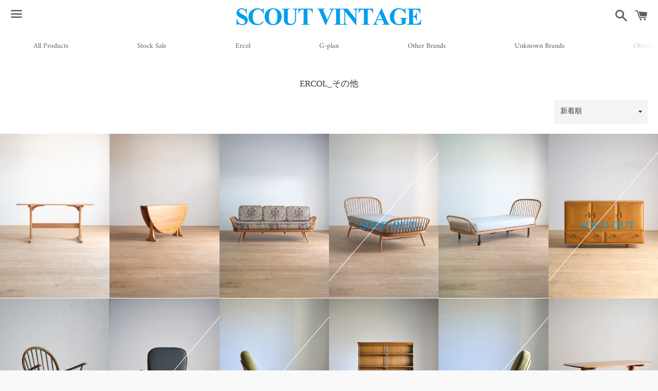

--- FILE ---
content_type: text/html; charset=utf-8
request_url: https://scout-vintage.com/collections/ercol_others
body_size: 26512
content:
<!doctype html>
<html class="no-js" lang="ja">
<head>
  
  <!-- Global site tag (gtag.js) - Google Analytics -->
<script async src="https://www.googletagmanager.com/gtag/js?id=UA-163815846-1"></script>
<script>
  window.dataLayer = window.dataLayer || [];
  function gtag(){dataLayer.push(arguments);}
  gtag('js', new Date());

  gtag('config', 'UA-163815846-1');
</script>
  <!-- /Google Analytics -->
  
  <!-- Google Search Console -->  
<meta name="google-site-verification" content="KtSJUNOrmTnDjV1TtNG29er1idrQYpz57wz0tEDZUhk" />
  <!-- /Google Search Console -->  
  
  <meta charset="utf-8">
  <meta http-equiv="X-UA-Compatible" content="IE=edge">
  <meta name="viewport" content="width=device-width,initial-scale=1">
  <meta name="p:domain_verify" content="0da30d1ddfb2a4604edf9d19f83364b8"/>

  <meta name="theme-color" content="#ffffff">

  
    <link rel="shortcut icon" href="//scout-vintage.com/cdn/shop/files/IMG_8213_32x32.jpg?v=1614301080" type="image/png" />
  

  <link rel="canonical" href="https://scout-vintage.com/collections/ercol_others">

  <title>
  ERCOL_その他 &ndash; SCOUT VINTAGE
  </title>

  

  <!-- /snippets/social-meta-tags.liquid -->




<meta property="og:site_name" content="SCOUT VINTAGE">
<meta property="og:url" content="https://scout-vintage.com/collections/ercol_others">
<meta property="og:title" content="ERCOL_その他">
<meta property="og:type" content="product.group">
<meta property="og:description" content="大切に使い続けることで魅力が増すアンティーク/ビンテージの世界に魅了され、イギリスやアメリカを中心に自社バイヤーが現地で直接買い付けを行っています。ERCOL(アーコール)や、G-PLAN(ジープラン)の家具を中心に、店舗什器としても人気のインダストリアルな物まで、様々なバリエーションの家具や小物も買い付け、年に数回コンテナで直輸入を行っています。アンティーク/ビンテージの家具で修理や補強が必要なものには、状態に応じて自社工場の職人が丁寧にメンテナンスを施しています。人から人へ大切に使われ伝えられてきた個性の証である経年変化や味わいを活かしながら、さらにこれからも永く安心して使い続けて頂けるようなメンテナンスを心がけています。">

<meta property="og:image" content="http://scout-vintage.com/cdn/shop/files/1_1200x1200.png?v=1614302267">
<meta property="og:image:secure_url" content="https://scout-vintage.com/cdn/shop/files/1_1200x1200.png?v=1614302267">


<meta name="twitter:card" content="summary_large_image">
<meta name="twitter:title" content="ERCOL_その他">
<meta name="twitter:description" content="大切に使い続けることで魅力が増すアンティーク/ビンテージの世界に魅了され、イギリスやアメリカを中心に自社バイヤーが現地で直接買い付けを行っています。ERCOL(アーコール)や、G-PLAN(ジープラン)の家具を中心に、店舗什器としても人気のインダストリアルな物まで、様々なバリエーションの家具や小物も買い付け、年に数回コンテナで直輸入を行っています。アンティーク/ビンテージの家具で修理や補強が必要なものには、状態に応じて自社工場の職人が丁寧にメンテナンスを施しています。人から人へ大切に使われ伝えられてきた個性の証である経年変化や味わいを活かしながら、さらにこれからも永く安心して使い続けて頂けるようなメンテナンスを心がけています。">


  <link href="//scout-vintage.com/cdn/shop/t/2/assets/theme.scss.css?v=82373928340995629811732490547" rel="stylesheet" type="text/css" media="all" />
  <link href="//scout-vintage.com/cdn/shop/t/2/assets/my-style.scss.css?v=53540440905239498511649903829" rel="stylesheet" type="text/css" media="all" />
  <link href="//scout-vintage.com/cdn/shop/t/2/assets/antry-style.css?v=135055867653308469131617262933" rel="stylesheet" type="text/css" media="all" />
  <meta name="p:domain_verify" content="8b9904290fc9c804a2f7c1a055d7b789"/>
  <meta name=“facebook-domain-verification” content=“fey2mpa2v3s2cfseo1o0xn61lniu7r” />

  <script>
    window.theme = window.theme || {};
    theme.strings = {
      cartEmpty: "カート内に商品がありません。",
      savingHtml: "[savings]を節約しました",
      addToCart: "ADD TO CART",
      soldOut: "SOLD OUT",
      unavailable: "お取り扱いできません",
      addressError: "住所を調べる際にエラーが発生しました",
      addressNoResults: "その住所は見つかりませんでした",
      addressQueryLimit: "Google APIの使用量の制限を超えました。\u003ca href=\"https:\/\/developers.google.com\/maps\/premium\/usage-limits\"\u003eプレミアムプラン\u003c\/a\u003eへのアップグレードをご検討ください。",
      authError: "あなたのGoogle Mapsのアカウント認証で問題が発生しました。"
    };
    theme.settings = {
      cartType: "drawer",
      moneyFormat: "¥{{amount_no_decimals}}"
    };
  </script>

  <script src="//scout-vintage.com/cdn/shop/t/2/assets/lazysizes.min.js?v=155223123402716617051581133589" async="async"></script>

  

  <script src="//scout-vintage.com/cdn/shop/t/2/assets/vendor.js?v=141188699437036237251581133590" defer="defer"></script>

  <script src="//scout-vintage.com/cdn/shopifycloud/storefront/assets/themes_support/option_selection-b017cd28.js" defer="defer"></script>

  <script src="//scout-vintage.com/cdn/shop/t/2/assets/theme.js?v=179995929722966229971587719369" defer="defer"></script>

  <script>window.performance && window.performance.mark && window.performance.mark('shopify.content_for_header.start');</script><meta name="google-site-verification" content="XW44jdsSMOAjUI0VCfj5W_DrsszIbXh6JftJPrAo4Lc">
<meta id="shopify-digital-wallet" name="shopify-digital-wallet" content="/32199180426/digital_wallets/dialog">
<meta name="shopify-checkout-api-token" content="7a4669f4481348e0ee7f7d804714a948">
<link rel="alternate" type="application/atom+xml" title="Feed" href="/collections/ercol_others.atom" />
<link rel="next" href="/collections/ercol_others?page=2">
<link rel="alternate" hreflang="x-default" href="https://scout-vintage.com/collections/ercol_others">
<link rel="alternate" hreflang="en" href="https://scout-vintage.com/en/collections/ercol_others">
<link rel="alternate" type="application/json+oembed" href="https://scout-vintage.com/collections/ercol_others.oembed">
<script async="async" src="/checkouts/internal/preloads.js?locale=ja-JP"></script>
<link rel="preconnect" href="https://shop.app" crossorigin="anonymous">
<script async="async" src="https://shop.app/checkouts/internal/preloads.js?locale=ja-JP&shop_id=32199180426" crossorigin="anonymous"></script>
<script id="apple-pay-shop-capabilities" type="application/json">{"shopId":32199180426,"countryCode":"JP","currencyCode":"JPY","merchantCapabilities":["supports3DS"],"merchantId":"gid:\/\/shopify\/Shop\/32199180426","merchantName":"SCOUT VINTAGE","requiredBillingContactFields":["postalAddress","email","phone"],"requiredShippingContactFields":["postalAddress","email","phone"],"shippingType":"shipping","supportedNetworks":["visa","masterCard","amex","jcb","discover"],"total":{"type":"pending","label":"SCOUT VINTAGE","amount":"1.00"},"shopifyPaymentsEnabled":true,"supportsSubscriptions":true}</script>
<script id="shopify-features" type="application/json">{"accessToken":"7a4669f4481348e0ee7f7d804714a948","betas":["rich-media-storefront-analytics"],"domain":"scout-vintage.com","predictiveSearch":false,"shopId":32199180426,"locale":"ja"}</script>
<script>var Shopify = Shopify || {};
Shopify.shop = "antryscout-vintage.myshopify.com";
Shopify.locale = "ja";
Shopify.currency = {"active":"JPY","rate":"1.0"};
Shopify.country = "JP";
Shopify.theme = {"name":"Boundless","id":86953066634,"schema_name":"Boundless","schema_version":"9.0.4","theme_store_id":766,"role":"main"};
Shopify.theme.handle = "null";
Shopify.theme.style = {"id":null,"handle":null};
Shopify.cdnHost = "scout-vintage.com/cdn";
Shopify.routes = Shopify.routes || {};
Shopify.routes.root = "/";</script>
<script type="module">!function(o){(o.Shopify=o.Shopify||{}).modules=!0}(window);</script>
<script>!function(o){function n(){var o=[];function n(){o.push(Array.prototype.slice.apply(arguments))}return n.q=o,n}var t=o.Shopify=o.Shopify||{};t.loadFeatures=n(),t.autoloadFeatures=n()}(window);</script>
<script>
  window.ShopifyPay = window.ShopifyPay || {};
  window.ShopifyPay.apiHost = "shop.app\/pay";
  window.ShopifyPay.redirectState = null;
</script>
<script id="shop-js-analytics" type="application/json">{"pageType":"collection"}</script>
<script defer="defer" async type="module" src="//scout-vintage.com/cdn/shopifycloud/shop-js/modules/v2/client.init-shop-cart-sync_BJFAoJgM.ja.esm.js"></script>
<script defer="defer" async type="module" src="//scout-vintage.com/cdn/shopifycloud/shop-js/modules/v2/chunk.common_BaQ0HiLN.esm.js"></script>
<script type="module">
  await import("//scout-vintage.com/cdn/shopifycloud/shop-js/modules/v2/client.init-shop-cart-sync_BJFAoJgM.ja.esm.js");
await import("//scout-vintage.com/cdn/shopifycloud/shop-js/modules/v2/chunk.common_BaQ0HiLN.esm.js");

  window.Shopify.SignInWithShop?.initShopCartSync?.({"fedCMEnabled":true,"windoidEnabled":true});

</script>
<script>
  window.Shopify = window.Shopify || {};
  if (!window.Shopify.featureAssets) window.Shopify.featureAssets = {};
  window.Shopify.featureAssets['shop-js'] = {"shop-cart-sync":["modules/v2/client.shop-cart-sync_D-TTwAz0.ja.esm.js","modules/v2/chunk.common_BaQ0HiLN.esm.js"],"init-fed-cm":["modules/v2/client.init-fed-cm_D1mkYA53.ja.esm.js","modules/v2/chunk.common_BaQ0HiLN.esm.js"],"init-shop-email-lookup-coordinator":["modules/v2/client.init-shop-email-lookup-coordinator_CWdwCyYB.ja.esm.js","modules/v2/chunk.common_BaQ0HiLN.esm.js"],"shop-cash-offers":["modules/v2/client.shop-cash-offers_BKFmn403.ja.esm.js","modules/v2/chunk.common_BaQ0HiLN.esm.js","modules/v2/chunk.modal_fs8e8m3G.esm.js"],"shop-button":["modules/v2/client.shop-button_BRsaFa8u.ja.esm.js","modules/v2/chunk.common_BaQ0HiLN.esm.js"],"init-windoid":["modules/v2/client.init-windoid_CwY42VUK.ja.esm.js","modules/v2/chunk.common_BaQ0HiLN.esm.js"],"avatar":["modules/v2/client.avatar_BTnouDA3.ja.esm.js"],"init-shop-cart-sync":["modules/v2/client.init-shop-cart-sync_BJFAoJgM.ja.esm.js","modules/v2/chunk.common_BaQ0HiLN.esm.js"],"shop-toast-manager":["modules/v2/client.shop-toast-manager_Bs6NgtWF.ja.esm.js","modules/v2/chunk.common_BaQ0HiLN.esm.js"],"pay-button":["modules/v2/client.pay-button_CJmvT5Ts.ja.esm.js","modules/v2/chunk.common_BaQ0HiLN.esm.js"],"shop-login-button":["modules/v2/client.shop-login-button_9i_TNwv6.ja.esm.js","modules/v2/chunk.common_BaQ0HiLN.esm.js","modules/v2/chunk.modal_fs8e8m3G.esm.js"],"init-customer-accounts-sign-up":["modules/v2/client.init-customer-accounts-sign-up_HZmdUoF2.ja.esm.js","modules/v2/client.shop-login-button_9i_TNwv6.ja.esm.js","modules/v2/chunk.common_BaQ0HiLN.esm.js","modules/v2/chunk.modal_fs8e8m3G.esm.js"],"init-shop-for-new-customer-accounts":["modules/v2/client.init-shop-for-new-customer-accounts_lOvvvdmA.ja.esm.js","modules/v2/client.shop-login-button_9i_TNwv6.ja.esm.js","modules/v2/chunk.common_BaQ0HiLN.esm.js","modules/v2/chunk.modal_fs8e8m3G.esm.js"],"init-customer-accounts":["modules/v2/client.init-customer-accounts_BhjJ4KFK.ja.esm.js","modules/v2/client.shop-login-button_9i_TNwv6.ja.esm.js","modules/v2/chunk.common_BaQ0HiLN.esm.js","modules/v2/chunk.modal_fs8e8m3G.esm.js"],"shop-follow-button":["modules/v2/client.shop-follow-button_COpB_dcQ.ja.esm.js","modules/v2/chunk.common_BaQ0HiLN.esm.js","modules/v2/chunk.modal_fs8e8m3G.esm.js"],"lead-capture":["modules/v2/client.lead-capture_BgaL5DMI.ja.esm.js","modules/v2/chunk.common_BaQ0HiLN.esm.js","modules/v2/chunk.modal_fs8e8m3G.esm.js"],"checkout-modal":["modules/v2/client.checkout-modal_C5d-xytk.ja.esm.js","modules/v2/chunk.common_BaQ0HiLN.esm.js","modules/v2/chunk.modal_fs8e8m3G.esm.js"],"shop-login":["modules/v2/client.shop-login_ByZqzcXh.ja.esm.js","modules/v2/chunk.common_BaQ0HiLN.esm.js","modules/v2/chunk.modal_fs8e8m3G.esm.js"],"payment-terms":["modules/v2/client.payment-terms_B3N_fC42.ja.esm.js","modules/v2/chunk.common_BaQ0HiLN.esm.js","modules/v2/chunk.modal_fs8e8m3G.esm.js"]};
</script>
<script>(function() {
  var isLoaded = false;
  function asyncLoad() {
    if (isLoaded) return;
    isLoaded = true;
    var urls = ["https:\/\/cax.channel.io\/shopify\/plugins\/eb2d6bde-8fc0-42cc-b7c7-17e1d3248023.js?shop=antryscout-vintage.myshopify.com"];
    for (var i = 0; i < urls.length; i++) {
      var s = document.createElement('script');
      s.type = 'text/javascript';
      s.async = true;
      s.src = urls[i];
      var x = document.getElementsByTagName('script')[0];
      x.parentNode.insertBefore(s, x);
    }
  };
  if(window.attachEvent) {
    window.attachEvent('onload', asyncLoad);
  } else {
    window.addEventListener('load', asyncLoad, false);
  }
})();</script>
<script id="__st">var __st={"a":32199180426,"offset":32400,"reqid":"46390c0b-9a14-4f6c-a0de-67f3f9eeb5d9-1767633401","pageurl":"scout-vintage.com\/collections\/ercol_others","u":"6d32f8a1ee9b","p":"collection","rtyp":"collection","rid":181210153098};</script>
<script>window.ShopifyPaypalV4VisibilityTracking = true;</script>
<script id="captcha-bootstrap">!function(){'use strict';const t='contact',e='account',n='new_comment',o=[[t,t],['blogs',n],['comments',n],[t,'customer']],c=[[e,'customer_login'],[e,'guest_login'],[e,'recover_customer_password'],[e,'create_customer']],r=t=>t.map((([t,e])=>`form[action*='/${t}']:not([data-nocaptcha='true']) input[name='form_type'][value='${e}']`)).join(','),a=t=>()=>t?[...document.querySelectorAll(t)].map((t=>t.form)):[];function s(){const t=[...o],e=r(t);return a(e)}const i='password',u='form_key',d=['recaptcha-v3-token','g-recaptcha-response','h-captcha-response',i],f=()=>{try{return window.sessionStorage}catch{return}},m='__shopify_v',_=t=>t.elements[u];function p(t,e,n=!1){try{const o=window.sessionStorage,c=JSON.parse(o.getItem(e)),{data:r}=function(t){const{data:e,action:n}=t;return t[m]||n?{data:e,action:n}:{data:t,action:n}}(c);for(const[e,n]of Object.entries(r))t.elements[e]&&(t.elements[e].value=n);n&&o.removeItem(e)}catch(o){console.error('form repopulation failed',{error:o})}}const l='form_type',E='cptcha';function T(t){t.dataset[E]=!0}const w=window,h=w.document,L='Shopify',v='ce_forms',y='captcha';let A=!1;((t,e)=>{const n=(g='f06e6c50-85a8-45c8-87d0-21a2b65856fe',I='https://cdn.shopify.com/shopifycloud/storefront-forms-hcaptcha/ce_storefront_forms_captcha_hcaptcha.v1.5.2.iife.js',D={infoText:'hCaptchaによる保護',privacyText:'プライバシー',termsText:'利用規約'},(t,e,n)=>{const o=w[L][v],c=o.bindForm;if(c)return c(t,g,e,D).then(n);var r;o.q.push([[t,g,e,D],n]),r=I,A||(h.body.append(Object.assign(h.createElement('script'),{id:'captcha-provider',async:!0,src:r})),A=!0)});var g,I,D;w[L]=w[L]||{},w[L][v]=w[L][v]||{},w[L][v].q=[],w[L][y]=w[L][y]||{},w[L][y].protect=function(t,e){n(t,void 0,e),T(t)},Object.freeze(w[L][y]),function(t,e,n,w,h,L){const[v,y,A,g]=function(t,e,n){const i=e?o:[],u=t?c:[],d=[...i,...u],f=r(d),m=r(i),_=r(d.filter((([t,e])=>n.includes(e))));return[a(f),a(m),a(_),s()]}(w,h,L),I=t=>{const e=t.target;return e instanceof HTMLFormElement?e:e&&e.form},D=t=>v().includes(t);t.addEventListener('submit',(t=>{const e=I(t);if(!e)return;const n=D(e)&&!e.dataset.hcaptchaBound&&!e.dataset.recaptchaBound,o=_(e),c=g().includes(e)&&(!o||!o.value);(n||c)&&t.preventDefault(),c&&!n&&(function(t){try{if(!f())return;!function(t){const e=f();if(!e)return;const n=_(t);if(!n)return;const o=n.value;o&&e.removeItem(o)}(t);const e=Array.from(Array(32),(()=>Math.random().toString(36)[2])).join('');!function(t,e){_(t)||t.append(Object.assign(document.createElement('input'),{type:'hidden',name:u})),t.elements[u].value=e}(t,e),function(t,e){const n=f();if(!n)return;const o=[...t.querySelectorAll(`input[type='${i}']`)].map((({name:t})=>t)),c=[...d,...o],r={};for(const[a,s]of new FormData(t).entries())c.includes(a)||(r[a]=s);n.setItem(e,JSON.stringify({[m]:1,action:t.action,data:r}))}(t,e)}catch(e){console.error('failed to persist form',e)}}(e),e.submit())}));const S=(t,e)=>{t&&!t.dataset[E]&&(n(t,e.some((e=>e===t))),T(t))};for(const o of['focusin','change'])t.addEventListener(o,(t=>{const e=I(t);D(e)&&S(e,y())}));const B=e.get('form_key'),M=e.get(l),P=B&&M;t.addEventListener('DOMContentLoaded',(()=>{const t=y();if(P)for(const e of t)e.elements[l].value===M&&p(e,B);[...new Set([...A(),...v().filter((t=>'true'===t.dataset.shopifyCaptcha))])].forEach((e=>S(e,t)))}))}(h,new URLSearchParams(w.location.search),n,t,e,['guest_login'])})(!0,!0)}();</script>
<script integrity="sha256-4kQ18oKyAcykRKYeNunJcIwy7WH5gtpwJnB7kiuLZ1E=" data-source-attribution="shopify.loadfeatures" defer="defer" src="//scout-vintage.com/cdn/shopifycloud/storefront/assets/storefront/load_feature-a0a9edcb.js" crossorigin="anonymous"></script>
<script crossorigin="anonymous" defer="defer" src="//scout-vintage.com/cdn/shopifycloud/storefront/assets/shopify_pay/storefront-65b4c6d7.js?v=20250812"></script>
<script data-source-attribution="shopify.dynamic_checkout.dynamic.init">var Shopify=Shopify||{};Shopify.PaymentButton=Shopify.PaymentButton||{isStorefrontPortableWallets:!0,init:function(){window.Shopify.PaymentButton.init=function(){};var t=document.createElement("script");t.src="https://scout-vintage.com/cdn/shopifycloud/portable-wallets/latest/portable-wallets.ja.js",t.type="module",document.head.appendChild(t)}};
</script>
<script data-source-attribution="shopify.dynamic_checkout.buyer_consent">
  function portableWalletsHideBuyerConsent(e){var t=document.getElementById("shopify-buyer-consent"),n=document.getElementById("shopify-subscription-policy-button");t&&n&&(t.classList.add("hidden"),t.setAttribute("aria-hidden","true"),n.removeEventListener("click",e))}function portableWalletsShowBuyerConsent(e){var t=document.getElementById("shopify-buyer-consent"),n=document.getElementById("shopify-subscription-policy-button");t&&n&&(t.classList.remove("hidden"),t.removeAttribute("aria-hidden"),n.addEventListener("click",e))}window.Shopify?.PaymentButton&&(window.Shopify.PaymentButton.hideBuyerConsent=portableWalletsHideBuyerConsent,window.Shopify.PaymentButton.showBuyerConsent=portableWalletsShowBuyerConsent);
</script>
<script data-source-attribution="shopify.dynamic_checkout.cart.bootstrap">document.addEventListener("DOMContentLoaded",(function(){function t(){return document.querySelector("shopify-accelerated-checkout-cart, shopify-accelerated-checkout")}if(t())Shopify.PaymentButton.init();else{new MutationObserver((function(e,n){t()&&(Shopify.PaymentButton.init(),n.disconnect())})).observe(document.body,{childList:!0,subtree:!0})}}));
</script>
<link id="shopify-accelerated-checkout-styles" rel="stylesheet" media="screen" href="https://scout-vintage.com/cdn/shopifycloud/portable-wallets/latest/accelerated-checkout-backwards-compat.css" crossorigin="anonymous">
<style id="shopify-accelerated-checkout-cart">
        #shopify-buyer-consent {
  margin-top: 1em;
  display: inline-block;
  width: 100%;
}

#shopify-buyer-consent.hidden {
  display: none;
}

#shopify-subscription-policy-button {
  background: none;
  border: none;
  padding: 0;
  text-decoration: underline;
  font-size: inherit;
  cursor: pointer;
}

#shopify-subscription-policy-button::before {
  box-shadow: none;
}

      </style>

<script>window.performance && window.performance.mark && window.performance.mark('shopify.content_for_header.end');</script>
                                                          

<link href="https://monorail-edge.shopifysvc.com" rel="dns-prefetch">
<script>(function(){if ("sendBeacon" in navigator && "performance" in window) {try {var session_token_from_headers = performance.getEntriesByType('navigation')[0].serverTiming.find(x => x.name == '_s').description;} catch {var session_token_from_headers = undefined;}var session_cookie_matches = document.cookie.match(/_shopify_s=([^;]*)/);var session_token_from_cookie = session_cookie_matches && session_cookie_matches.length === 2 ? session_cookie_matches[1] : "";var session_token = session_token_from_headers || session_token_from_cookie || "";function handle_abandonment_event(e) {var entries = performance.getEntries().filter(function(entry) {return /monorail-edge.shopifysvc.com/.test(entry.name);});if (!window.abandonment_tracked && entries.length === 0) {window.abandonment_tracked = true;var currentMs = Date.now();var navigation_start = performance.timing.navigationStart;var payload = {shop_id: 32199180426,url: window.location.href,navigation_start,duration: currentMs - navigation_start,session_token,page_type: "collection"};window.navigator.sendBeacon("https://monorail-edge.shopifysvc.com/v1/produce", JSON.stringify({schema_id: "online_store_buyer_site_abandonment/1.1",payload: payload,metadata: {event_created_at_ms: currentMs,event_sent_at_ms: currentMs}}));}}window.addEventListener('pagehide', handle_abandonment_event);}}());</script>
<script id="web-pixels-manager-setup">(function e(e,d,r,n,o){if(void 0===o&&(o={}),!Boolean(null===(a=null===(i=window.Shopify)||void 0===i?void 0:i.analytics)||void 0===a?void 0:a.replayQueue)){var i,a;window.Shopify=window.Shopify||{};var t=window.Shopify;t.analytics=t.analytics||{};var s=t.analytics;s.replayQueue=[],s.publish=function(e,d,r){return s.replayQueue.push([e,d,r]),!0};try{self.performance.mark("wpm:start")}catch(e){}var l=function(){var e={modern:/Edge?\/(1{2}[4-9]|1[2-9]\d|[2-9]\d{2}|\d{4,})\.\d+(\.\d+|)|Firefox\/(1{2}[4-9]|1[2-9]\d|[2-9]\d{2}|\d{4,})\.\d+(\.\d+|)|Chrom(ium|e)\/(9{2}|\d{3,})\.\d+(\.\d+|)|(Maci|X1{2}).+ Version\/(15\.\d+|(1[6-9]|[2-9]\d|\d{3,})\.\d+)([,.]\d+|)( \(\w+\)|)( Mobile\/\w+|) Safari\/|Chrome.+OPR\/(9{2}|\d{3,})\.\d+\.\d+|(CPU[ +]OS|iPhone[ +]OS|CPU[ +]iPhone|CPU IPhone OS|CPU iPad OS)[ +]+(15[._]\d+|(1[6-9]|[2-9]\d|\d{3,})[._]\d+)([._]\d+|)|Android:?[ /-](13[3-9]|1[4-9]\d|[2-9]\d{2}|\d{4,})(\.\d+|)(\.\d+|)|Android.+Firefox\/(13[5-9]|1[4-9]\d|[2-9]\d{2}|\d{4,})\.\d+(\.\d+|)|Android.+Chrom(ium|e)\/(13[3-9]|1[4-9]\d|[2-9]\d{2}|\d{4,})\.\d+(\.\d+|)|SamsungBrowser\/([2-9]\d|\d{3,})\.\d+/,legacy:/Edge?\/(1[6-9]|[2-9]\d|\d{3,})\.\d+(\.\d+|)|Firefox\/(5[4-9]|[6-9]\d|\d{3,})\.\d+(\.\d+|)|Chrom(ium|e)\/(5[1-9]|[6-9]\d|\d{3,})\.\d+(\.\d+|)([\d.]+$|.*Safari\/(?![\d.]+ Edge\/[\d.]+$))|(Maci|X1{2}).+ Version\/(10\.\d+|(1[1-9]|[2-9]\d|\d{3,})\.\d+)([,.]\d+|)( \(\w+\)|)( Mobile\/\w+|) Safari\/|Chrome.+OPR\/(3[89]|[4-9]\d|\d{3,})\.\d+\.\d+|(CPU[ +]OS|iPhone[ +]OS|CPU[ +]iPhone|CPU IPhone OS|CPU iPad OS)[ +]+(10[._]\d+|(1[1-9]|[2-9]\d|\d{3,})[._]\d+)([._]\d+|)|Android:?[ /-](13[3-9]|1[4-9]\d|[2-9]\d{2}|\d{4,})(\.\d+|)(\.\d+|)|Mobile Safari.+OPR\/([89]\d|\d{3,})\.\d+\.\d+|Android.+Firefox\/(13[5-9]|1[4-9]\d|[2-9]\d{2}|\d{4,})\.\d+(\.\d+|)|Android.+Chrom(ium|e)\/(13[3-9]|1[4-9]\d|[2-9]\d{2}|\d{4,})\.\d+(\.\d+|)|Android.+(UC? ?Browser|UCWEB|U3)[ /]?(15\.([5-9]|\d{2,})|(1[6-9]|[2-9]\d|\d{3,})\.\d+)\.\d+|SamsungBrowser\/(5\.\d+|([6-9]|\d{2,})\.\d+)|Android.+MQ{2}Browser\/(14(\.(9|\d{2,})|)|(1[5-9]|[2-9]\d|\d{3,})(\.\d+|))(\.\d+|)|K[Aa][Ii]OS\/(3\.\d+|([4-9]|\d{2,})\.\d+)(\.\d+|)/},d=e.modern,r=e.legacy,n=navigator.userAgent;return n.match(d)?"modern":n.match(r)?"legacy":"unknown"}(),u="modern"===l?"modern":"legacy",c=(null!=n?n:{modern:"",legacy:""})[u],f=function(e){return[e.baseUrl,"/wpm","/b",e.hashVersion,"modern"===e.buildTarget?"m":"l",".js"].join("")}({baseUrl:d,hashVersion:r,buildTarget:u}),m=function(e){var d=e.version,r=e.bundleTarget,n=e.surface,o=e.pageUrl,i=e.monorailEndpoint;return{emit:function(e){var a=e.status,t=e.errorMsg,s=(new Date).getTime(),l=JSON.stringify({metadata:{event_sent_at_ms:s},events:[{schema_id:"web_pixels_manager_load/3.1",payload:{version:d,bundle_target:r,page_url:o,status:a,surface:n,error_msg:t},metadata:{event_created_at_ms:s}}]});if(!i)return console&&console.warn&&console.warn("[Web Pixels Manager] No Monorail endpoint provided, skipping logging."),!1;try{return self.navigator.sendBeacon.bind(self.navigator)(i,l)}catch(e){}var u=new XMLHttpRequest;try{return u.open("POST",i,!0),u.setRequestHeader("Content-Type","text/plain"),u.send(l),!0}catch(e){return console&&console.warn&&console.warn("[Web Pixels Manager] Got an unhandled error while logging to Monorail."),!1}}}}({version:r,bundleTarget:l,surface:e.surface,pageUrl:self.location.href,monorailEndpoint:e.monorailEndpoint});try{o.browserTarget=l,function(e){var d=e.src,r=e.async,n=void 0===r||r,o=e.onload,i=e.onerror,a=e.sri,t=e.scriptDataAttributes,s=void 0===t?{}:t,l=document.createElement("script"),u=document.querySelector("head"),c=document.querySelector("body");if(l.async=n,l.src=d,a&&(l.integrity=a,l.crossOrigin="anonymous"),s)for(var f in s)if(Object.prototype.hasOwnProperty.call(s,f))try{l.dataset[f]=s[f]}catch(e){}if(o&&l.addEventListener("load",o),i&&l.addEventListener("error",i),u)u.appendChild(l);else{if(!c)throw new Error("Did not find a head or body element to append the script");c.appendChild(l)}}({src:f,async:!0,onload:function(){if(!function(){var e,d;return Boolean(null===(d=null===(e=window.Shopify)||void 0===e?void 0:e.analytics)||void 0===d?void 0:d.initialized)}()){var d=window.webPixelsManager.init(e)||void 0;if(d){var r=window.Shopify.analytics;r.replayQueue.forEach((function(e){var r=e[0],n=e[1],o=e[2];d.publishCustomEvent(r,n,o)})),r.replayQueue=[],r.publish=d.publishCustomEvent,r.visitor=d.visitor,r.initialized=!0}}},onerror:function(){return m.emit({status:"failed",errorMsg:"".concat(f," has failed to load")})},sri:function(e){var d=/^sha384-[A-Za-z0-9+/=]+$/;return"string"==typeof e&&d.test(e)}(c)?c:"",scriptDataAttributes:o}),m.emit({status:"loading"})}catch(e){m.emit({status:"failed",errorMsg:(null==e?void 0:e.message)||"Unknown error"})}}})({shopId: 32199180426,storefrontBaseUrl: "https://scout-vintage.com",extensionsBaseUrl: "https://extensions.shopifycdn.com/cdn/shopifycloud/web-pixels-manager",monorailEndpoint: "https://monorail-edge.shopifysvc.com/unstable/produce_batch",surface: "storefront-renderer",enabledBetaFlags: ["2dca8a86","a0d5f9d2"],webPixelsConfigList: [{"id":"607879335","configuration":"{\"config\":\"{\\\"google_tag_ids\\\":[\\\"G-6KW7SESR0S\\\",\\\"AW-700656535\\\",\\\"GT-TBND2TG\\\"],\\\"target_country\\\":\\\"JP\\\",\\\"gtag_events\\\":[{\\\"type\\\":\\\"begin_checkout\\\",\\\"action_label\\\":[\\\"G-6KW7SESR0S\\\",\\\"AW-700656535\\\/oHXsCK_Qnb8aEJfXjM4C\\\"]},{\\\"type\\\":\\\"search\\\",\\\"action_label\\\":[\\\"G-6KW7SESR0S\\\",\\\"AW-700656535\\\/-jMACLX9nb8aEJfXjM4C\\\"]},{\\\"type\\\":\\\"view_item\\\",\\\"action_label\\\":[\\\"G-6KW7SESR0S\\\",\\\"AW-700656535\\\/JeUTCLL9nb8aEJfXjM4C\\\",\\\"MC-7SGN83TF4E\\\"]},{\\\"type\\\":\\\"purchase\\\",\\\"action_label\\\":[\\\"G-6KW7SESR0S\\\",\\\"AW-700656535\\\/gWoiCKzQnb8aEJfXjM4C\\\",\\\"MC-7SGN83TF4E\\\"]},{\\\"type\\\":\\\"page_view\\\",\\\"action_label\\\":[\\\"G-6KW7SESR0S\\\",\\\"AW-700656535\\\/6kv4CK_9nb8aEJfXjM4C\\\",\\\"MC-7SGN83TF4E\\\"]},{\\\"type\\\":\\\"add_payment_info\\\",\\\"action_label\\\":[\\\"G-6KW7SESR0S\\\",\\\"AW-700656535\\\/ImHpCLj9nb8aEJfXjM4C\\\"]},{\\\"type\\\":\\\"add_to_cart\\\",\\\"action_label\\\":[\\\"G-6KW7SESR0S\\\",\\\"AW-700656535\\\/YojSCKz9nb8aEJfXjM4C\\\"]}],\\\"enable_monitoring_mode\\\":false}\"}","eventPayloadVersion":"v1","runtimeContext":"OPEN","scriptVersion":"b2a88bafab3e21179ed38636efcd8a93","type":"APP","apiClientId":1780363,"privacyPurposes":[],"dataSharingAdjustments":{"protectedCustomerApprovalScopes":["read_customer_address","read_customer_email","read_customer_name","read_customer_personal_data","read_customer_phone"]}},{"id":"239796391","configuration":"{\"pixel_id\":\"399553817427405\",\"pixel_type\":\"facebook_pixel\",\"metaapp_system_user_token\":\"-\"}","eventPayloadVersion":"v1","runtimeContext":"OPEN","scriptVersion":"ca16bc87fe92b6042fbaa3acc2fbdaa6","type":"APP","apiClientId":2329312,"privacyPurposes":["ANALYTICS","MARKETING","SALE_OF_DATA"],"dataSharingAdjustments":{"protectedCustomerApprovalScopes":["read_customer_address","read_customer_email","read_customer_name","read_customer_personal_data","read_customer_phone"]}},{"id":"66388135","configuration":"{\"tagID\":\"2612774554338\"}","eventPayloadVersion":"v1","runtimeContext":"STRICT","scriptVersion":"18031546ee651571ed29edbe71a3550b","type":"APP","apiClientId":3009811,"privacyPurposes":["ANALYTICS","MARKETING","SALE_OF_DATA"],"dataSharingAdjustments":{"protectedCustomerApprovalScopes":["read_customer_address","read_customer_email","read_customer_name","read_customer_personal_data","read_customer_phone"]}},{"id":"shopify-app-pixel","configuration":"{}","eventPayloadVersion":"v1","runtimeContext":"STRICT","scriptVersion":"0450","apiClientId":"shopify-pixel","type":"APP","privacyPurposes":["ANALYTICS","MARKETING"]},{"id":"shopify-custom-pixel","eventPayloadVersion":"v1","runtimeContext":"LAX","scriptVersion":"0450","apiClientId":"shopify-pixel","type":"CUSTOM","privacyPurposes":["ANALYTICS","MARKETING"]}],isMerchantRequest: false,initData: {"shop":{"name":"SCOUT VINTAGE","paymentSettings":{"currencyCode":"JPY"},"myshopifyDomain":"antryscout-vintage.myshopify.com","countryCode":"JP","storefrontUrl":"https:\/\/scout-vintage.com"},"customer":null,"cart":null,"checkout":null,"productVariants":[],"purchasingCompany":null},},"https://scout-vintage.com/cdn","da62cc92w68dfea28pcf9825a4m392e00d0",{"modern":"","legacy":""},{"shopId":"32199180426","storefrontBaseUrl":"https:\/\/scout-vintage.com","extensionBaseUrl":"https:\/\/extensions.shopifycdn.com\/cdn\/shopifycloud\/web-pixels-manager","surface":"storefront-renderer","enabledBetaFlags":"[\"2dca8a86\", \"a0d5f9d2\"]","isMerchantRequest":"false","hashVersion":"da62cc92w68dfea28pcf9825a4m392e00d0","publish":"custom","events":"[[\"page_viewed\",{}],[\"collection_viewed\",{\"collection\":{\"id\":\"181210153098\",\"title\":\"ERCOL_その他\",\"productVariants\":[{\"price\":{\"amount\":99000.0,\"currencyCode\":\"JPY\"},\"product\":{\"title\":\"アーコール ウィンザー エルム ダイニング テーブル \/ ercol windsor elm dining table '822' #0407\",\"vendor\":\"ERCOL\",\"id\":\"8617327657127\",\"untranslatedTitle\":\"アーコール ウィンザー エルム ダイニング テーブル \/ ercol windsor elm dining table '822' #0407\",\"url\":\"\/products\/0406\",\"type\":\"配送GG\"},\"id\":\"47156562002087\",\"image\":{\"src\":\"\/\/scout-vintage.com\/cdn\/shop\/files\/DSC_8098.jpg?v=1761210642\"},\"sku\":null,\"title\":\"Default Title\",\"untranslatedTitle\":\"Default Title\"},{\"price\":{\"amount\":132000.0,\"currencyCode\":\"JPY\"},\"product\":{\"title\":\"アーコール ゲートレッグ ダイニング テーブル \/ ercol gate-leg dining table #0406\",\"vendor\":\"ERCOL\",\"id\":\"8617327526055\",\"untranslatedTitle\":\"アーコール ゲートレッグ ダイニング テーブル \/ ercol gate-leg dining table #0406\",\"url\":\"\/products\/0405\",\"type\":\"配送EE\"},\"id\":\"47156561805479\",\"image\":{\"src\":\"\/\/scout-vintage.com\/cdn\/shop\/files\/DSC_8044.jpg?v=1762160164\"},\"sku\":\"1070000000287\",\"title\":\"Default Title\",\"untranslatedTitle\":\"Default Title\"},{\"price\":{\"amount\":352000.0,\"currencyCode\":\"JPY\"},\"product\":{\"title\":\"アーコール スタジオ カウチercol studio couch '355' #0404\",\"vendor\":\"ERCOL\",\"id\":\"8617326837927\",\"untranslatedTitle\":\"アーコール スタジオ カウチercol studio couch '355' #0404\",\"url\":\"\/products\/0243\",\"type\":\"配送GG\"},\"id\":\"47156558004391\",\"image\":{\"src\":\"\/\/scout-vintage.com\/cdn\/shop\/files\/DSC_7957.jpg?v=1761803028\"},\"sku\":\"1070000000758\",\"title\":\"Default Title\",\"untranslatedTitle\":\"Default Title\"},{\"price\":{\"amount\":0.0,\"currencyCode\":\"JPY\"},\"product\":{\"title\":\"アーコール ウィンザー ベッド \/ ercol windsor bed '358' #0399\",\"vendor\":\"ERCOL\",\"id\":\"8570182369447\",\"untranslatedTitle\":\"アーコール ウィンザー ベッド \/ ercol windsor bed '358' #0399\",\"url\":\"\/products\/0399\",\"type\":\"配送HH\"},\"id\":\"46962129797287\",\"image\":{\"src\":\"\/\/scout-vintage.com\/cdn\/shop\/files\/DSC_5415.jpg?v=1755731350\"},\"sku\":\"1070000000814\",\"title\":\"Default Title\",\"untranslatedTitle\":\"Default Title\"},{\"price\":{\"amount\":297000.0,\"currencyCode\":\"JPY\"},\"product\":{\"title\":\"アーコール ウィンザー ベッド with フレンチキャスター \/ ercol windsor bed with french castors'358' #0398\",\"vendor\":\"ERCOL\",\"id\":\"8570165264551\",\"untranslatedTitle\":\"アーコール ウィンザー ベッド with フレンチキャスター \/ ercol windsor bed with french castors'358' #0398\",\"url\":\"\/products\/0398\",\"type\":\"配送HH\"},\"id\":\"46962027724967\",\"image\":{\"src\":\"\/\/scout-vintage.com\/cdn\/shop\/files\/DSC_5360.jpg?v=1755731931\"},\"sku\":\"1070000000813\",\"title\":\"Default Title\",\"untranslatedTitle\":\"Default Title\"},{\"price\":{\"amount\":0.0,\"currencyCode\":\"JPY\"},\"product\":{\"title\":\"アーコール サイドボード \/ ercol sideboard '468' #0388\",\"vendor\":\"ERCOL\",\"id\":\"8552681832615\",\"untranslatedTitle\":\"アーコール サイドボード \/ ercol sideboard '468' #0388\",\"url\":\"\/products\/0388\",\"type\":\"配送EE\"},\"id\":\"46893628260519\",\"image\":{\"src\":\"\/\/scout-vintage.com\/cdn\/shop\/files\/84E35CB0-0329-4EE8-BB8B-5B6D22D14793.jpg?v=1752395842\"},\"sku\":\"1070000000584\",\"title\":\"Default Title\",\"untranslatedTitle\":\"Default Title\"},{\"price\":{\"amount\":132000.0,\"currencyCode\":\"JPY\"},\"product\":{\"title\":\"アーコール ウィンザー グランドマザー チェア \/ ercol windsor tub chair '305' #0386\",\"vendor\":\"ERCOL\",\"id\":\"8548656677031\",\"untranslatedTitle\":\"アーコール ウィンザー グランドマザー チェア \/ ercol windsor tub chair '305' #0386\",\"url\":\"\/products\/%E7%84%A1%E9%A1%8C-7%E6%9C%886%E6%97%A5_16-34\",\"type\":\"配送EE\"},\"id\":\"46879165808807\",\"image\":{\"src\":\"\/\/scout-vintage.com\/cdn\/shop\/files\/71C9D82C-855A-43C2-A9EC-6ED2F026A941.jpg?v=1752470813\"},\"sku\":\"1070000000405\",\"title\":\"Default Title\",\"untranslatedTitle\":\"Default Title\"},{\"price\":{\"amount\":0.0,\"currencyCode\":\"JPY\"},\"product\":{\"title\":\"UK アーコール イージー チェア \/ ercol easy chair '334' #0384\",\"vendor\":\"ERCOL\",\"id\":\"8548424908967\",\"untranslatedTitle\":\"UK アーコール イージー チェア \/ ercol easy chair '334' #0384\",\"url\":\"\/products\/0384\",\"type\":\"配送EE\"},\"id\":\"46878094590119\",\"image\":{\"src\":\"\/\/scout-vintage.com\/cdn\/shop\/files\/15896302-BB2A-4D3C-B910-E5D6F23D84D6.jpg?v=1751704841\"},\"sku\":\"1070000000308\",\"title\":\"Default Title\",\"untranslatedTitle\":\"Default Title\"},{\"price\":{\"amount\":0.0,\"currencyCode\":\"JPY\"},\"product\":{\"title\":\"アーコール ウィンザー ベルジュール イージー チェア \/ ercol windsor bergere easy chair '203' #0377\",\"vendor\":\"ERCOL\",\"id\":\"8540732293287\",\"untranslatedTitle\":\"アーコール ウィンザー ベルジュール イージー チェア \/ ercol windsor bergere easy chair '203' #0377\",\"url\":\"\/products\/0378\",\"type\":\"配送EE\"},\"id\":\"46842392150183\",\"image\":{\"src\":\"\/\/scout-vintage.com\/cdn\/shop\/files\/4527FE64-0881-4BAA-8498-4C39F6A4C84F.jpg?v=1750241343\"},\"sku\":\"1070000000440\",\"title\":\"Default Title\",\"untranslatedTitle\":\"Default Title\"},{\"price\":{\"amount\":176000.0,\"currencyCode\":\"JPY\"},\"product\":{\"title\":\"アーコール オールド コロニアル カップボード \/ ercol old colonial dresser with cutlery tray '331d' #0378\",\"vendor\":\"ERCOL\",\"id\":\"8540524708007\",\"untranslatedTitle\":\"アーコール オールド コロニアル カップボード \/ ercol old colonial dresser with cutlery tray '331d' #0378\",\"url\":\"\/products\/0377\",\"type\":\"配送GG\"},\"id\":\"46841490636967\",\"image\":{\"src\":\"\/\/scout-vintage.com\/cdn\/shop\/files\/66FE9D92-678A-4ADC-BF4D-C840CAB13C84.jpg?v=1749891171\"},\"sku\":\"1070000001014\",\"title\":\"Default Title\",\"untranslatedTitle\":\"Default Title\"},{\"price\":{\"amount\":0.0,\"currencyCode\":\"JPY\"},\"product\":{\"title\":\"アーコール ウィンザー ベルジュール イージー チェア \/ ercol windsor bergere chair '203' #0376\",\"vendor\":\"ERCOL\",\"id\":\"8540520710311\",\"untranslatedTitle\":\"アーコール ウィンザー ベルジュール イージー チェア \/ ercol windsor bergere chair '203' #0376\",\"url\":\"\/products\/%E7%84%A1%E9%A1%8C-6%E6%9C%8814%E6%97%A5_16-58\",\"type\":\"配送EE\"},\"id\":\"46841466355879\",\"image\":{\"src\":\"\/\/scout-vintage.com\/cdn\/shop\/files\/E96928D4-ADD0-42A2-B3B9-3469A774552A.jpg?v=1749890855\"},\"sku\":\"1070000000440\",\"title\":\"Default Title\",\"untranslatedTitle\":\"Default Title\"},{\"price\":{\"amount\":99000.0,\"currencyCode\":\"JPY\"},\"product\":{\"title\":\"アーコール ウィンザー エルム ダイニング テーブル \/ ercol windsor elm dining table '822' #0375\",\"vendor\":\"ERCOL\",\"id\":\"8536782012583\",\"untranslatedTitle\":\"アーコール ウィンザー エルム ダイニング テーブル \/ ercol windsor elm dining table '822' #0375\",\"url\":\"\/products\/0375\",\"type\":\"配送GG\"},\"id\":\"46826343301287\",\"image\":{\"src\":\"\/\/scout-vintage.com\/cdn\/shop\/files\/DSC_3140.jpg?v=1754901574\"},\"sku\":\"1070000000066\",\"title\":\"Default Title\",\"untranslatedTitle\":\"Default Title\"},{\"price\":{\"amount\":0.0,\"currencyCode\":\"JPY\"},\"product\":{\"title\":\"アーコール スタジオ カウチercol studio couch '355' #0374\",\"vendor\":\"ERCOL\",\"id\":\"8526953480359\",\"untranslatedTitle\":\"アーコール スタジオ カウチercol studio couch '355' #0374\",\"url\":\"\/products\/0374\",\"type\":\"配送GG\"},\"id\":\"46781344022695\",\"image\":{\"src\":\"\/\/scout-vintage.com\/cdn\/shop\/files\/C0F118BC-34B8-40B7-8FC7-1BAB6AED0DB1.jpg?v=1747448256\"},\"sku\":\"1070000000048\",\"title\":\"Default Title\",\"untranslatedTitle\":\"Default Title\"},{\"price\":{\"amount\":0.0,\"currencyCode\":\"JPY\"},\"product\":{\"title\":\"アーコール ウィンザー ベルジュール イージー チェア \/ ercol windsor bergere chair '203' #0373\",\"vendor\":\"ERCOL\",\"id\":\"8526953021607\",\"untranslatedTitle\":\"アーコール ウィンザー ベルジュール イージー チェア \/ ercol windsor bergere chair '203' #0373\",\"url\":\"\/products\/0373\",\"type\":\"配送EE\"},\"id\":\"46781342220455\",\"image\":{\"src\":\"\/\/scout-vintage.com\/cdn\/shop\/files\/F5D95FD0-23C9-49C4-9796-08CA194C7E4F.jpg?v=1747292325\"},\"sku\":\"1070000000985\",\"title\":\"Default Title\",\"untranslatedTitle\":\"Default Title\"},{\"price\":{\"amount\":0.0,\"currencyCode\":\"JPY\"},\"product\":{\"title\":\"アーコール オットマン \/ ercol extension stool '341' #0372\",\"vendor\":\"ERCOL\",\"id\":\"8526951973031\",\"untranslatedTitle\":\"アーコール オットマン \/ ercol extension stool '341' #0372\",\"url\":\"\/products\/0372\",\"type\":\"配送CC\"},\"id\":\"46781336879271\",\"image\":{\"src\":\"\/\/scout-vintage.com\/cdn\/shop\/files\/BEA27FBC-5979-4993-8261-129253A7C0C9.jpg?v=1747292175\"},\"sku\":\"1070000000984\",\"title\":\"Default Title\",\"untranslatedTitle\":\"Default Title\"},{\"price\":{\"amount\":0.0,\"currencyCode\":\"JPY\"},\"product\":{\"title\":\"アーコール ウィンザー ベルジュール イージー チェア \/ ercol windsor bergere chair '203' #0371\",\"vendor\":\"ERCOL\",\"id\":\"8521423618215\",\"untranslatedTitle\":\"アーコール ウィンザー ベルジュール イージー チェア \/ ercol windsor bergere chair '203' #0371\",\"url\":\"\/products\/0371\",\"type\":\"配送EE\"},\"id\":\"46761884221607\",\"image\":{\"src\":\"\/\/scout-vintage.com\/cdn\/shop\/files\/0F39445C-66CD-4078-A9DA-2C74A275A30E.jpg?v=1747292875\"},\"sku\":\"1070000000985\",\"title\":\"Default Title\",\"untranslatedTitle\":\"Default Title\"},{\"price\":{\"amount\":275000.0,\"currencyCode\":\"JPY\"},\"product\":{\"title\":\"アーコール ドレッシング チェスト \/ ercol dressing chest with mirror '483' #0370\",\"vendor\":\"ERCOL\",\"id\":\"8521337700519\",\"untranslatedTitle\":\"アーコール ドレッシング チェスト \/ ercol dressing chest with mirror '483' #0370\",\"url\":\"\/products\/0370\",\"type\":\"配送FF\"},\"id\":\"46761337585831\",\"image\":{\"src\":\"\/\/scout-vintage.com\/cdn\/shop\/files\/CCE3D624-65D5-44C0-B1F0-1311ECE1B88C.jpg?v=1746500168\"},\"sku\":\"1070000000983\",\"title\":\"Default Title\",\"untranslatedTitle\":\"Default Title\"},{\"price\":{\"amount\":0.0,\"currencyCode\":\"JPY\"},\"product\":{\"title\":\"アーコール レクタングル ダイニング テーブル \/ ercol rectangle dining table '382' #0369\",\"vendor\":\"ERCOL\",\"id\":\"8519276298407\",\"untranslatedTitle\":\"アーコール レクタングル ダイニング テーブル \/ ercol rectangle dining table '382' #0369\",\"url\":\"\/products\/0368-1\",\"type\":\"配送FF\"},\"id\":\"46753912291495\",\"image\":{\"src\":\"\/\/scout-vintage.com\/cdn\/shop\/files\/59E6973E-4179-41EC-94D5-85269EA072FA.jpg?v=1746333833\"},\"sku\":\"1070000000346\",\"title\":\"Default Title\",\"untranslatedTitle\":\"Default Title\"},{\"price\":{\"amount\":77000.0,\"currencyCode\":\"JPY\"},\"product\":{\"title\":\"アーコール コーナーキャビネット \/ ercol windsor corner cabinet '743c' #0360\",\"vendor\":\"ERCOL\",\"id\":\"8504252268711\",\"untranslatedTitle\":\"アーコール コーナーキャビネット \/ ercol windsor corner cabinet '743c' #0360\",\"url\":\"\/products\/0359\",\"type\":\"配送FF\"},\"id\":\"46709937537191\",\"image\":{\"src\":\"\/\/scout-vintage.com\/cdn\/shop\/files\/57F2B62A-3016-4FDA-AB84-42DD624A5CAF.jpg?v=1744269954\"},\"sku\":\"1070000000751\",\"title\":\"Default Title\",\"untranslatedTitle\":\"Default Title\"},{\"price\":{\"amount\":297000.0,\"currencyCode\":\"JPY\"},\"product\":{\"title\":\"アーコール ウィンザー ジュビリーソファ 3p \/ ercol windsor jubilee sofa 3p '766\/3' #0358\",\"vendor\":\"ERCOL\",\"id\":\"8492360597671\",\"untranslatedTitle\":\"アーコール ウィンザー ジュビリーソファ 3p \/ ercol windsor jubilee sofa 3p '766\/3' #0358\",\"url\":\"\/products\/0358\",\"type\":\"配送HH\"},\"id\":\"46662695321767\",\"image\":{\"src\":\"\/\/scout-vintage.com\/cdn\/shop\/files\/6A354786-292E-4286-B963-DE347D3B9311.jpg?v=1742780964\"},\"sku\":\"1070000000822\",\"title\":\"Default Title\",\"untranslatedTitle\":\"Default Title\"},{\"price\":{\"amount\":0.0,\"currencyCode\":\"JPY\"},\"product\":{\"title\":\"アーコール スプリングタイム ソファ 2p \/ ercol springtime two-seater settee '914\/2' #0357\",\"vendor\":\"ERCOL\",\"id\":\"8492358205607\",\"untranslatedTitle\":\"アーコール スプリングタイム ソファ 2p \/ ercol springtime two-seater settee '914\/2' #0357\",\"url\":\"\/products\/357\",\"type\":\"配送GG\"},\"id\":\"46662692831399\",\"image\":{\"src\":\"\/\/scout-vintage.com\/cdn\/shop\/files\/02F04866-C8EB-4670-BEFE-61D3523D0D84.jpg?v=1743234787\"},\"sku\":\"1070000001006\",\"title\":\"Default Title\",\"untranslatedTitle\":\"Default Title\"},{\"price\":{\"amount\":0.0,\"currencyCode\":\"JPY\"},\"product\":{\"title\":\"アーコール ウィンザー ジュビリーソファ 3p \/ ercol windsor jubilee sofa 3p '766\/3' #0356\",\"vendor\":\"ERCOL\",\"id\":\"8492352569511\",\"untranslatedTitle\":\"アーコール ウィンザー ジュビリーソファ 3p \/ ercol windsor jubilee sofa 3p '766\/3' #0356\",\"url\":\"\/products\/0356\",\"type\":\"配送HH\"},\"id\":\"46662685753511\",\"image\":{\"src\":\"\/\/scout-vintage.com\/cdn\/shop\/files\/DF08085D-0639-4F58-8D8C-19D049EBBD24.jpg?v=1742776295\"},\"sku\":\"1070000000822\",\"title\":\"Default Title\",\"untranslatedTitle\":\"Default Title\"},{\"price\":{\"amount\":0.0,\"currencyCode\":\"JPY\"},\"product\":{\"title\":\"アーコール ウィンザー ジュビリーソファ 2p \/ ercol windsor jubilee sofa 2p '766\/2' #0355\",\"vendor\":\"ERCOL\",\"id\":\"8486376833191\",\"untranslatedTitle\":\"アーコール ウィンザー ジュビリーソファ 2p \/ ercol windsor jubilee sofa 2p '766\/2' #0355\",\"url\":\"\/products\/0355\",\"type\":\"配送GG\"},\"id\":\"46639589228711\",\"image\":{\"src\":\"\/\/scout-vintage.com\/cdn\/shop\/files\/14D6EE17-0558-4C30-B290-2BDE6E2BD150.jpg?v=1742093583\"},\"sku\":\"1070000001004\",\"title\":\"Default Title\",\"untranslatedTitle\":\"Default Title\"},{\"price\":{\"amount\":0.0,\"currencyCode\":\"JPY\"},\"product\":{\"title\":\"アーコール ウィンザー ジュビリーソファ 1p \/ ercol windsor jubilee sofa 1p '766' #0354\",\"vendor\":\"ERCOL\",\"id\":\"8486371328167\",\"untranslatedTitle\":\"アーコール ウィンザー ジュビリーソファ 1p \/ ercol windsor jubilee sofa 1p '766' #0354\",\"url\":\"\/products\/0354\",\"type\":\"配送FF\"},\"id\":\"46639567437991\",\"image\":{\"src\":\"\/\/scout-vintage.com\/cdn\/shop\/files\/6E6A6763-571F-4674-8B77-2CE0AFEE069F.jpg?v=1742024264\"},\"sku\":\"1070000001003\",\"title\":\"Default Title\",\"untranslatedTitle\":\"Default Title\"}]}}]]"});</script><script>
  window.ShopifyAnalytics = window.ShopifyAnalytics || {};
  window.ShopifyAnalytics.meta = window.ShopifyAnalytics.meta || {};
  window.ShopifyAnalytics.meta.currency = 'JPY';
  var meta = {"products":[{"id":8617327657127,"gid":"gid:\/\/shopify\/Product\/8617327657127","vendor":"ERCOL","type":"配送GG","handle":"0406","variants":[{"id":47156562002087,"price":9900000,"name":"アーコール ウィンザー エルム ダイニング テーブル \/ ercol windsor elm dining table '822' #0407","public_title":null,"sku":null}],"remote":false},{"id":8617327526055,"gid":"gid:\/\/shopify\/Product\/8617327526055","vendor":"ERCOL","type":"配送EE","handle":"0405","variants":[{"id":47156561805479,"price":13200000,"name":"アーコール ゲートレッグ ダイニング テーブル \/ ercol gate-leg dining table #0406","public_title":null,"sku":"1070000000287"}],"remote":false},{"id":8617326837927,"gid":"gid:\/\/shopify\/Product\/8617326837927","vendor":"ERCOL","type":"配送GG","handle":"0243","variants":[{"id":47156558004391,"price":35200000,"name":"アーコール スタジオ カウチercol studio couch '355' #0404","public_title":null,"sku":"1070000000758"}],"remote":false},{"id":8570182369447,"gid":"gid:\/\/shopify\/Product\/8570182369447","vendor":"ERCOL","type":"配送HH","handle":"0399","variants":[{"id":46962129797287,"price":0,"name":"アーコール ウィンザー ベッド \/ ercol windsor bed '358' #0399","public_title":null,"sku":"1070000000814"}],"remote":false},{"id":8570165264551,"gid":"gid:\/\/shopify\/Product\/8570165264551","vendor":"ERCOL","type":"配送HH","handle":"0398","variants":[{"id":46962027724967,"price":29700000,"name":"アーコール ウィンザー ベッド with フレンチキャスター \/ ercol windsor bed with french castors'358' #0398","public_title":null,"sku":"1070000000813"}],"remote":false},{"id":8552681832615,"gid":"gid:\/\/shopify\/Product\/8552681832615","vendor":"ERCOL","type":"配送EE","handle":"0388","variants":[{"id":46893628260519,"price":0,"name":"アーコール サイドボード \/ ercol sideboard '468' #0388","public_title":null,"sku":"1070000000584"}],"remote":false},{"id":8548656677031,"gid":"gid:\/\/shopify\/Product\/8548656677031","vendor":"ERCOL","type":"配送EE","handle":"無題-7月6日_16-34","variants":[{"id":46879165808807,"price":13200000,"name":"アーコール ウィンザー グランドマザー チェア \/ ercol windsor tub chair '305' #0386","public_title":null,"sku":"1070000000405"}],"remote":false},{"id":8548424908967,"gid":"gid:\/\/shopify\/Product\/8548424908967","vendor":"ERCOL","type":"配送EE","handle":"0384","variants":[{"id":46878094590119,"price":0,"name":"UK アーコール イージー チェア \/ ercol easy chair '334' #0384","public_title":null,"sku":"1070000000308"}],"remote":false},{"id":8540732293287,"gid":"gid:\/\/shopify\/Product\/8540732293287","vendor":"ERCOL","type":"配送EE","handle":"0378","variants":[{"id":46842392150183,"price":0,"name":"アーコール ウィンザー ベルジュール イージー チェア \/ ercol windsor bergere easy chair '203' #0377","public_title":null,"sku":"1070000000440"}],"remote":false},{"id":8540524708007,"gid":"gid:\/\/shopify\/Product\/8540524708007","vendor":"ERCOL","type":"配送GG","handle":"0377","variants":[{"id":46841490636967,"price":17600000,"name":"アーコール オールド コロニアル カップボード \/ ercol old colonial dresser with cutlery tray '331d' #0378","public_title":null,"sku":"1070000001014"}],"remote":false},{"id":8540520710311,"gid":"gid:\/\/shopify\/Product\/8540520710311","vendor":"ERCOL","type":"配送EE","handle":"無題-6月14日_16-58","variants":[{"id":46841466355879,"price":0,"name":"アーコール ウィンザー ベルジュール イージー チェア \/ ercol windsor bergere chair '203' #0376","public_title":null,"sku":"1070000000440"}],"remote":false},{"id":8536782012583,"gid":"gid:\/\/shopify\/Product\/8536782012583","vendor":"ERCOL","type":"配送GG","handle":"0375","variants":[{"id":46826343301287,"price":9900000,"name":"アーコール ウィンザー エルム ダイニング テーブル \/ ercol windsor elm dining table '822' #0375","public_title":null,"sku":"1070000000066"}],"remote":false},{"id":8526953480359,"gid":"gid:\/\/shopify\/Product\/8526953480359","vendor":"ERCOL","type":"配送GG","handle":"0374","variants":[{"id":46781344022695,"price":0,"name":"アーコール スタジオ カウチercol studio couch '355' #0374","public_title":null,"sku":"1070000000048"}],"remote":false},{"id":8526953021607,"gid":"gid:\/\/shopify\/Product\/8526953021607","vendor":"ERCOL","type":"配送EE","handle":"0373","variants":[{"id":46781342220455,"price":0,"name":"アーコール ウィンザー ベルジュール イージー チェア \/ ercol windsor bergere chair '203' #0373","public_title":null,"sku":"1070000000985"}],"remote":false},{"id":8526951973031,"gid":"gid:\/\/shopify\/Product\/8526951973031","vendor":"ERCOL","type":"配送CC","handle":"0372","variants":[{"id":46781336879271,"price":0,"name":"アーコール オットマン \/ ercol extension stool '341' #0372","public_title":null,"sku":"1070000000984"}],"remote":false},{"id":8521423618215,"gid":"gid:\/\/shopify\/Product\/8521423618215","vendor":"ERCOL","type":"配送EE","handle":"0371","variants":[{"id":46761884221607,"price":0,"name":"アーコール ウィンザー ベルジュール イージー チェア \/ ercol windsor bergere chair '203' #0371","public_title":null,"sku":"1070000000985"}],"remote":false},{"id":8521337700519,"gid":"gid:\/\/shopify\/Product\/8521337700519","vendor":"ERCOL","type":"配送FF","handle":"0370","variants":[{"id":46761337585831,"price":27500000,"name":"アーコール ドレッシング チェスト \/ ercol dressing chest with mirror '483' #0370","public_title":null,"sku":"1070000000983"}],"remote":false},{"id":8519276298407,"gid":"gid:\/\/shopify\/Product\/8519276298407","vendor":"ERCOL","type":"配送FF","handle":"0368-1","variants":[{"id":46753912291495,"price":0,"name":"アーコール レクタングル ダイニング テーブル \/ ercol rectangle dining table '382' #0369","public_title":null,"sku":"1070000000346"}],"remote":false},{"id":8504252268711,"gid":"gid:\/\/shopify\/Product\/8504252268711","vendor":"ERCOL","type":"配送FF","handle":"0359","variants":[{"id":46709937537191,"price":7700000,"name":"アーコール コーナーキャビネット \/ ercol windsor corner cabinet '743c' #0360","public_title":null,"sku":"1070000000751"}],"remote":false},{"id":8492360597671,"gid":"gid:\/\/shopify\/Product\/8492360597671","vendor":"ERCOL","type":"配送HH","handle":"0358","variants":[{"id":46662695321767,"price":29700000,"name":"アーコール ウィンザー ジュビリーソファ 3p \/ ercol windsor jubilee sofa 3p '766\/3' #0358","public_title":null,"sku":"1070000000822"}],"remote":false},{"id":8492358205607,"gid":"gid:\/\/shopify\/Product\/8492358205607","vendor":"ERCOL","type":"配送GG","handle":"357","variants":[{"id":46662692831399,"price":0,"name":"アーコール スプリングタイム ソファ 2p \/ ercol springtime two-seater settee '914\/2' #0357","public_title":null,"sku":"1070000001006"}],"remote":false},{"id":8492352569511,"gid":"gid:\/\/shopify\/Product\/8492352569511","vendor":"ERCOL","type":"配送HH","handle":"0356","variants":[{"id":46662685753511,"price":0,"name":"アーコール ウィンザー ジュビリーソファ 3p \/ ercol windsor jubilee sofa 3p '766\/3' #0356","public_title":null,"sku":"1070000000822"}],"remote":false},{"id":8486376833191,"gid":"gid:\/\/shopify\/Product\/8486376833191","vendor":"ERCOL","type":"配送GG","handle":"0355","variants":[{"id":46639589228711,"price":0,"name":"アーコール ウィンザー ジュビリーソファ 2p \/ ercol windsor jubilee sofa 2p '766\/2' #0355","public_title":null,"sku":"1070000001004"}],"remote":false},{"id":8486371328167,"gid":"gid:\/\/shopify\/Product\/8486371328167","vendor":"ERCOL","type":"配送FF","handle":"0354","variants":[{"id":46639567437991,"price":0,"name":"アーコール ウィンザー ジュビリーソファ 1p \/ ercol windsor jubilee sofa 1p '766' #0354","public_title":null,"sku":"1070000001003"}],"remote":false}],"page":{"pageType":"collection","resourceType":"collection","resourceId":181210153098,"requestId":"46390c0b-9a14-4f6c-a0de-67f3f9eeb5d9-1767633401"}};
  for (var attr in meta) {
    window.ShopifyAnalytics.meta[attr] = meta[attr];
  }
</script>
<script class="analytics">
  (function () {
    var customDocumentWrite = function(content) {
      var jquery = null;

      if (window.jQuery) {
        jquery = window.jQuery;
      } else if (window.Checkout && window.Checkout.$) {
        jquery = window.Checkout.$;
      }

      if (jquery) {
        jquery('body').append(content);
      }
    };

    var hasLoggedConversion = function(token) {
      if (token) {
        return document.cookie.indexOf('loggedConversion=' + token) !== -1;
      }
      return false;
    }

    var setCookieIfConversion = function(token) {
      if (token) {
        var twoMonthsFromNow = new Date(Date.now());
        twoMonthsFromNow.setMonth(twoMonthsFromNow.getMonth() + 2);

        document.cookie = 'loggedConversion=' + token + '; expires=' + twoMonthsFromNow;
      }
    }

    var trekkie = window.ShopifyAnalytics.lib = window.trekkie = window.trekkie || [];
    if (trekkie.integrations) {
      return;
    }
    trekkie.methods = [
      'identify',
      'page',
      'ready',
      'track',
      'trackForm',
      'trackLink'
    ];
    trekkie.factory = function(method) {
      return function() {
        var args = Array.prototype.slice.call(arguments);
        args.unshift(method);
        trekkie.push(args);
        return trekkie;
      };
    };
    for (var i = 0; i < trekkie.methods.length; i++) {
      var key = trekkie.methods[i];
      trekkie[key] = trekkie.factory(key);
    }
    trekkie.load = function(config) {
      trekkie.config = config || {};
      trekkie.config.initialDocumentCookie = document.cookie;
      var first = document.getElementsByTagName('script')[0];
      var script = document.createElement('script');
      script.type = 'text/javascript';
      script.onerror = function(e) {
        var scriptFallback = document.createElement('script');
        scriptFallback.type = 'text/javascript';
        scriptFallback.onerror = function(error) {
                var Monorail = {
      produce: function produce(monorailDomain, schemaId, payload) {
        var currentMs = new Date().getTime();
        var event = {
          schema_id: schemaId,
          payload: payload,
          metadata: {
            event_created_at_ms: currentMs,
            event_sent_at_ms: currentMs
          }
        };
        return Monorail.sendRequest("https://" + monorailDomain + "/v1/produce", JSON.stringify(event));
      },
      sendRequest: function sendRequest(endpointUrl, payload) {
        // Try the sendBeacon API
        if (window && window.navigator && typeof window.navigator.sendBeacon === 'function' && typeof window.Blob === 'function' && !Monorail.isIos12()) {
          var blobData = new window.Blob([payload], {
            type: 'text/plain'
          });

          if (window.navigator.sendBeacon(endpointUrl, blobData)) {
            return true;
          } // sendBeacon was not successful

        } // XHR beacon

        var xhr = new XMLHttpRequest();

        try {
          xhr.open('POST', endpointUrl);
          xhr.setRequestHeader('Content-Type', 'text/plain');
          xhr.send(payload);
        } catch (e) {
          console.log(e);
        }

        return false;
      },
      isIos12: function isIos12() {
        return window.navigator.userAgent.lastIndexOf('iPhone; CPU iPhone OS 12_') !== -1 || window.navigator.userAgent.lastIndexOf('iPad; CPU OS 12_') !== -1;
      }
    };
    Monorail.produce('monorail-edge.shopifysvc.com',
      'trekkie_storefront_load_errors/1.1',
      {shop_id: 32199180426,
      theme_id: 86953066634,
      app_name: "storefront",
      context_url: window.location.href,
      source_url: "//scout-vintage.com/cdn/s/trekkie.storefront.8f32c7f0b513e73f3235c26245676203e1209161.min.js"});

        };
        scriptFallback.async = true;
        scriptFallback.src = '//scout-vintage.com/cdn/s/trekkie.storefront.8f32c7f0b513e73f3235c26245676203e1209161.min.js';
        first.parentNode.insertBefore(scriptFallback, first);
      };
      script.async = true;
      script.src = '//scout-vintage.com/cdn/s/trekkie.storefront.8f32c7f0b513e73f3235c26245676203e1209161.min.js';
      first.parentNode.insertBefore(script, first);
    };
    trekkie.load(
      {"Trekkie":{"appName":"storefront","development":false,"defaultAttributes":{"shopId":32199180426,"isMerchantRequest":null,"themeId":86953066634,"themeCityHash":"10769696960615721586","contentLanguage":"ja","currency":"JPY","eventMetadataId":"f9689f33-9043-4d48-a8af-12c154b477e1"},"isServerSideCookieWritingEnabled":true,"monorailRegion":"shop_domain","enabledBetaFlags":["65f19447"]},"Session Attribution":{},"S2S":{"facebookCapiEnabled":true,"source":"trekkie-storefront-renderer","apiClientId":580111}}
    );

    var loaded = false;
    trekkie.ready(function() {
      if (loaded) return;
      loaded = true;

      window.ShopifyAnalytics.lib = window.trekkie;

      var originalDocumentWrite = document.write;
      document.write = customDocumentWrite;
      try { window.ShopifyAnalytics.merchantGoogleAnalytics.call(this); } catch(error) {};
      document.write = originalDocumentWrite;

      window.ShopifyAnalytics.lib.page(null,{"pageType":"collection","resourceType":"collection","resourceId":181210153098,"requestId":"46390c0b-9a14-4f6c-a0de-67f3f9eeb5d9-1767633401","shopifyEmitted":true});

      var match = window.location.pathname.match(/checkouts\/(.+)\/(thank_you|post_purchase)/)
      var token = match? match[1]: undefined;
      if (!hasLoggedConversion(token)) {
        setCookieIfConversion(token);
        window.ShopifyAnalytics.lib.track("Viewed Product Category",{"currency":"JPY","category":"Collection: ercol_others","collectionName":"ercol_others","collectionId":181210153098,"nonInteraction":true},undefined,undefined,{"shopifyEmitted":true});
      }
    });


        var eventsListenerScript = document.createElement('script');
        eventsListenerScript.async = true;
        eventsListenerScript.src = "//scout-vintage.com/cdn/shopifycloud/storefront/assets/shop_events_listener-3da45d37.js";
        document.getElementsByTagName('head')[0].appendChild(eventsListenerScript);

})();</script>
  <script>
  if (!window.ga || (window.ga && typeof window.ga !== 'function')) {
    window.ga = function ga() {
      (window.ga.q = window.ga.q || []).push(arguments);
      if (window.Shopify && window.Shopify.analytics && typeof window.Shopify.analytics.publish === 'function') {
        window.Shopify.analytics.publish("ga_stub_called", {}, {sendTo: "google_osp_migration"});
      }
      console.error("Shopify's Google Analytics stub called with:", Array.from(arguments), "\nSee https://help.shopify.com/manual/promoting-marketing/pixels/pixel-migration#google for more information.");
    };
    if (window.Shopify && window.Shopify.analytics && typeof window.Shopify.analytics.publish === 'function') {
      window.Shopify.analytics.publish("ga_stub_initialized", {}, {sendTo: "google_osp_migration"});
    }
  }
</script>
<script
  defer
  src="https://scout-vintage.com/cdn/shopifycloud/perf-kit/shopify-perf-kit-2.1.2.min.js"
  data-application="storefront-renderer"
  data-shop-id="32199180426"
  data-render-region="gcp-us-central1"
  data-page-type="collection"
  data-theme-instance-id="86953066634"
  data-theme-name="Boundless"
  data-theme-version="9.0.4"
  data-monorail-region="shop_domain"
  data-resource-timing-sampling-rate="10"
  data-shs="true"
  data-shs-beacon="true"
  data-shs-export-with-fetch="true"
  data-shs-logs-sample-rate="1"
  data-shs-beacon-endpoint="https://scout-vintage.com/api/collect"
></script>
</head>

<body id="ercol_その他" class="template-collection">
  <div id="SearchDrawer" class="search-bar drawer drawer--top">
    <div class="search-bar__table">
      <form action="/search" method="get" class="search-bar__table-cell search-bar__form" role="search">
        <div class="search-bar__table">
          <div class="search-bar__table-cell search-bar__icon-cell">
            <button type="submit" class="search-bar__icon-button search-bar__submit">
              <span class="icon icon-search" aria-hidden="true"></span>
              <span class="icon__fallback-text">検索する</span>
            </button>
          </div>
          <div class="search-bar__table-cell">
            <input type="search" id="SearchInput" name="q" value="" placeholder="ストアを検索する" aria-label="ストアを検索する" class="search-bar__input">
          </div>
        </div>
      </form>
      <div class="search-bar__table-cell text-right">
        <button type="button" class="search-bar__icon-button search-bar__close js-drawer-close">
          <span class="icon icon-x" aria-hidden="true"></span>
          <span class="icon__fallback-text">close (esc)</span>
        </button>
      </div>
    </div>
  </div>
  <div id="NavDrawer" class="drawer drawer--left">
  <div id="shopify-section-sidebar-menu" class="shopify-section sidebar-menu-section"><div class="drawer__header" data-section-id="sidebar-menu" data-section-type="sidebar-menu-section">
  <div class="drawer__close">
    <button type="button" class="drawer__close-button js-drawer-close">
      <span class="icon icon-x" aria-hidden="true"></span>
      <span class="icon__fallback-text">メニューを閉じる</span>
    </button>
  </div>
</div>
<div class="drawer__inner">
  <ul class="drawer-nav">
    
      
      
        

        

        <li class="drawer-nav__item" aria-haspopup="true">
          <div class="drawer-nav__has-sublist">
            <a href="/collections/all-products-1" class="drawer-nav__link h2">All Products</a>
            <div class="drawer-nav__toggle">
              <button type="button" class="drawer-nav__toggle-button" aria-expanded="false" aria-label="All Products メニュー" aria-controls="Submenu-1">
                <span class="icon icon-plus" aria-hidden="true"></span>
              </button>
            </div>
          </div>
          <ul class="drawer-nav__sublist" id="Submenu-1">
            
              
                <li class="drawer-nav__item">
                  <a href="/collections/all-products_table" class="drawer-nav__link">テーブル ＆ デスク</a>
                </li>
              
            
              
                <li class="drawer-nav__item">
                  <a href="/collections/all-products_chair" class="drawer-nav__link">チェア</a>
                </li>
              
            
              
                <li class="drawer-nav__item">
                  <a href="/collections/all-products_sofa" class="drawer-nav__link">ソファ</a>
                </li>
              
            
              
                <li class="drawer-nav__item">
                  <a href="/collections/all-products_cabinet" class="drawer-nav__link">キャビネット</a>
                </li>
              
            
              
                <li class="drawer-nav__item">
                  <a href="/collections/objects" class="drawer-nav__link">オブジェ</a>
                </li>
              
            
          </ul>
        </li>
      
    
      
      
        <li class="drawer-nav__item">
          <a href="/collections/stock-sale" class="drawer-nav__link h2">Stock Sale</a>
        </li>
      
    
      
      
        

        

        <li class="drawer-nav__item" aria-haspopup="true">
          <div class="drawer-nav__has-sublist">
            <a href="/collections/ercol" class="drawer-nav__link h2">Ercol</a>
            <div class="drawer-nav__toggle">
              <button type="button" class="drawer-nav__toggle-button" aria-expanded="false" aria-label="Ercol メニュー" aria-controls="Submenu-3">
                <span class="icon icon-plus" aria-hidden="true"></span>
              </button>
            </div>
          </div>
          <ul class="drawer-nav__sublist" id="Submenu-3">
            
              
                <li class="drawer-nav__item">
                  <a href="/collections/ercol_chair" class="drawer-nav__link">チェア</a>
                </li>
              
            
              
                <li class="drawer-nav__item">
                  <a href="/collections/ercol_table" class="drawer-nav__link">テーブル ＆ デスク</a>
                </li>
              
            
              
                <li class="drawer-nav__item">
                  <a href="/collections/ercol_sofa" class="drawer-nav__link">ソファ</a>
                </li>
              
            
              
                <li class="drawer-nav__item">
                  <a href="/collections/ercol_cabinet" class="drawer-nav__link">キャビネット</a>
                </li>
              
            
          </ul>
        </li>
      
    
      
      
        

        

        <li class="drawer-nav__item" aria-haspopup="true">
          <div class="drawer-nav__has-sublist">
            <a href="/collections/g-plan" class="drawer-nav__link h2">G-plan</a>
            <div class="drawer-nav__toggle">
              <button type="button" class="drawer-nav__toggle-button" aria-expanded="false" aria-label="G-plan メニュー" aria-controls="Submenu-4">
                <span class="icon icon-plus" aria-hidden="true"></span>
              </button>
            </div>
          </div>
          <ul class="drawer-nav__sublist" id="Submenu-4">
            
              
                <li class="drawer-nav__item">
                  <a href="/collections/g-plan_chair" class="drawer-nav__link">チェア</a>
                </li>
              
            
              
                <li class="drawer-nav__item">
                  <a href="/collections/g-plan_table" class="drawer-nav__link">テーブル ＆ デスク</a>
                </li>
              
            
              
                <li class="drawer-nav__item">
                  <a href="/collections/g-plan_cabinet" class="drawer-nav__link">キャビネット</a>
                </li>
              
            
          </ul>
        </li>
      
    
      
      
        

        

        <li class="drawer-nav__item" aria-haspopup="true">
          <div class="drawer-nav__has-sublist">
            <a href="/collections/other-brands" class="drawer-nav__link h2">Other Brands</a>
            <div class="drawer-nav__toggle">
              <button type="button" class="drawer-nav__toggle-button" aria-expanded="false" aria-label="Other Brands メニュー" aria-controls="Submenu-5">
                <span class="icon icon-plus" aria-hidden="true"></span>
              </button>
            </div>
          </div>
          <ul class="drawer-nav__sublist" id="Submenu-5">
            
              
                <li class="drawer-nav__item">
                  <a href="/collections/other-brands_%E3%83%81%E3%82%A7%E3%82%A2" class="drawer-nav__link">チェア</a>
                </li>
              
            
              
                <li class="drawer-nav__item">
                  <a href="/collections/other-brands_%E3%83%86%E3%83%BC%E3%83%96%E3%83%AB-%E3%83%87%E3%82%B9%E3%82%AF" class="drawer-nav__link">テーブル＆デスク</a>
                </li>
              
            
              
                <li class="drawer-nav__item">
                  <a href="/collections/other-brands_%E3%82%AD%E3%83%A3%E3%83%93%E3%83%8D%E3%83%83%E3%83%88" class="drawer-nav__link">キャビネット</a>
                </li>
              
            
          </ul>
        </li>
      
    
      
      
        

        

        <li class="drawer-nav__item" aria-haspopup="true">
          <div class="drawer-nav__has-sublist">
            <a href="/collections/unknown-brands" class="drawer-nav__link h2">Unknown Brands</a>
            <div class="drawer-nav__toggle">
              <button type="button" class="drawer-nav__toggle-button" aria-expanded="false" aria-label="Unknown Brands メニュー" aria-controls="Submenu-6">
                <span class="icon icon-plus" aria-hidden="true"></span>
              </button>
            </div>
          </div>
          <ul class="drawer-nav__sublist" id="Submenu-6">
            
              
                <li class="drawer-nav__item">
                  <a href="/collections/unknown-brands_chair" class="drawer-nav__link">チェア</a>
                </li>
              
            
              
                <li class="drawer-nav__item">
                  <a href="/collections/unknown-brands_table" class="drawer-nav__link">テーブル ＆ デスク</a>
                </li>
              
            
              
                <li class="drawer-nav__item">
                  <a href="/collections/unknown-brands_cabinet" class="drawer-nav__link">キャビネット</a>
                </li>
              
            
          </ul>
        </li>
      
    
      
      
        <li class="drawer-nav__item">
          <a href="/collections/objects" class="drawer-nav__link h2">Objects</a>
        </li>
      
    
      
      
        <li class="drawer-nav__item">
          <a href="/pages/contact" class="drawer-nav__link h2">Contact</a>
        </li>
      
    
      
      
        <li class="drawer-nav__item">
          <a href="/pages/coming-soon" class="drawer-nav__link h2">Blog</a>
        </li>
      
    

    <li class="drawer-nav__spacer"></li>

    
      
        <li class="drawer-nav__item drawer-nav__item--secondary">
          <a href="/account/login" id="customer_login_link">ログイン</a>
        </li>
        <li class="drawer-nav__item drawer-nav__item--secondary">
          <a href="/account/register" id="customer_register_link">アカウントを作成する</a>
        </li>
      
    
    
      <li class="drawer-nav__item drawer-nav__item--secondary"><a href="/search">Search</a></li>
    
      <li class="drawer-nav__item drawer-nav__item--secondary"><a href="/pages/%E5%AE%9F%E5%BA%97%E8%88%97%E6%83%85%E5%A0%B1">店舗情報</a></li>
    
      <li class="drawer-nav__item drawer-nav__item--secondary"><a href="/pages/contact">お問い合わせ</a></li>
    
      <li class="drawer-nav__item drawer-nav__item--secondary"><a href="/pages/shipping_policy">配送ポリシー</a></li>
    
      <li class="drawer-nav__item drawer-nav__item--secondary"><a href="/pages/%E8%BF%94%E9%87%91%E3%83%9D%E3%83%AA%E3%82%B7%E3%83%BC">返金ポリシー</a></li>
    
      <li class="drawer-nav__item drawer-nav__item--secondary"><a href="/pages/%E3%83%97%E3%83%A9%E3%82%A4%E3%83%90%E3%82%B7%E3%83%BC%E3%83%9D%E3%83%AA%E3%82%B7%E3%83%BC">プライバシーポリシー</a></li>
    
      <li class="drawer-nav__item drawer-nav__item--secondary"><a href="/pages/%E7%89%B9%E5%AE%9A%E5%95%86%E5%8F%96%E5%BC%95%E6%B3%95%E3%81%AB%E5%9F%BA%E3%81%A5%E3%81%8F%E8%A1%A8%E8%A8%98">特定商取引法に基づく表記</a></li>
    
      <li class="drawer-nav__item drawer-nav__item--secondary"><a href="/pages/%E5%88%A9%E7%94%A8%E8%A6%8F%E7%B4%84">利用規約</a></li>
    
      <li class="drawer-nav__item drawer-nav__item--secondary"><a href="/pages/%E6%8E%A1%E7%94%A8%E6%83%85%E5%A0%B1">採用情報</a></li>
    
      <li class="drawer-nav__item drawer-nav__item--secondary"><a href="/pages/%E6%A5%AD%E8%B2%A9%E3%81%AB%E3%81%A4%E3%81%84%E3%81%A6">業者割引販売について</a></li>
    
      <li class="drawer-nav__item drawer-nav__item--secondary"><a href="/pages/%E3%83%B4%E3%82%A3%E3%83%B3%E3%83%86%E3%83%BC%E3%82%B8%E5%AE%B6%E5%85%B7%E3%82%92%E3%81%94%E8%B3%BC%E5%85%A5%E3%81%AE%E3%81%8A%E5%AE%A2%E6%A7%98%E3%81%B8">ヴィンテージ家具をご購入のお客様へ</a></li>
    
      <li class="drawer-nav__item drawer-nav__item--secondary"><a href="/pages/about-us">About Us</a></li>
    
  </ul>

  <ul class="list--inline social-icons social-icons--drawer">
    
    
      <li>
        <a href="https://www.facebook.com/Scout-Vintage-102914171378178" title="SCOUT VINTAGE on Facebook">
          <span class="icon icon-facebook" aria-hidden="true"></span>
          <span class="visually-hidden">Facebook</span>
        </a>
      </li>
    
    
      <li>
        <a href="https://www.pinterest.jp/scout_vintage/" title="SCOUT VINTAGE on Pinterest">
          <span class="icon icon-pinterest" aria-hidden="true"></span>
          <span class="visually-hidden">Pinterest</span>
        </a>
      </li>
    
    
    
      <li>
        <a href="https://www.instagram.com/antry_scout_vintage/" title="SCOUT VINTAGE on Instagram">
          <span class="icon icon-instagram" aria-hidden="true"></span>
          <span class="visually-hidden">Instagram</span>
        </a>
      </li>
    
    
    
    
    
    
  </ul>
</div>




</div>
  </div>
  <div id="CartDrawer" class="drawer drawer--right drawer--has-fixed-footer">
    <div class="drawer__header">
      <div class="drawer__close">
        <button type="button" class="drawer__close-button js-drawer-close">
          <span class="icon icon-x" aria-hidden="true"></span>
          <span class="icon__fallback-text">カートを閉じる</span>
        </button>
      </div>
    </div>
    <div class="drawer__inner">
      <div id="CartContainer">
      </div>
    </div>
  </div>

  <div id="PageContainer">
    <div id="shopify-section-announcement-bar" class="shopify-section">




</div>

    <div class="site-header-wrapper">
      <div class="site-header-container">
        <div id="shopify-section-header" class="shopify-section header-section"><style>
  .site-header__logo img {
    max-width: 360px;
  }
  @media screen and (max-width: 749px) {
    .site-header__logo img {
      max-width: 100%;
    }
  }
</style>

<header class="site-header" role="banner" data-section-id="header" data-section-type="header-section">
  <div class="grid grid--no-gutters grid--table site-header__inner">
    <div class="grid__item one-third medium-up--one-sixth">
      <button type="button" class="site-header__link text-link site-header__toggle-nav js-drawer-open-left">
        <span class="icon icon-hamburger" aria-hidden="true"></span>
        <span class="icon__fallback-text">メニュー</span>
      </button>
    </div>
    <div class="grid__item one-third medium-up--two-thirds site-header_logo">
      <div class="site-header__logo h1" itemscope itemtype="http://schema.org/Organization"><a href="/" itemprop="url" class="site-header__logo-link">
              
              <img class="site-header__logo-image" src="//scout-vintage.com/cdn/shop/files/8_360x.png?v=1614299082"
              srcset="//scout-vintage.com/cdn/shop/files/8_360x.png?v=1614299082 1x, //scout-vintage.com/cdn/shop/files/8_360x@2x.png?v=1614299082 2x" alt="SCOUT VINTAGE" itemprop="logo">
            </a></div>
    </div>

    <div class="grid__item one-third medium-up--one-sixth text-right">
      <a href="/search" class="site-header__link site-header__search js-drawer-open-top">
        <span class="icon icon-search" aria-hidden="true"></span>
        <span class="icon__fallback-text">検索</span>
      </a>
      <a href="/cart" class="site-header__link site-header__cart cart-link js-drawer-open-right">
        <span class="icon icon-cart" aria-hidden="true"></span>
        <span class="icon__fallback-text">カート</span>
      </a>
    </div>
  </div>
</header>



</div>

        <div class="action-area"><!-- action bar section -->
<div id="shopify-section-action-bar" class="shopify-section action-bar-section"><!-- snippets/action-bar.liquid -->






  
  <div class="action-bar-wrapper  " data-section-id="action-bar" data-section-type="action-bar-section">


    <nav class="action-bar action-bar--has-menu" role="presentation">
      <ul class="action-bar__menu--main action-bar__menu list--inline  action-bar--show" id="SiteNav" role="navigation">
        
        
          
          
            
            <li class="action-bar__menu-item action-bar--has-dropdown" data-child-list-handle="all-products" >
              <a href="/collections/all-products-1" class="action-bar__link" aria-controls="All-products">All Products</a>
            </li>
          
        
          
          
            <li class="action-bar__menu-item ">
              <a href="/collections/stock-sale" class="action-bar__link">Stock Sale</a>
            </li>
          
        
          
          
            
            <li class="action-bar__menu-item action-bar--has-dropdown" data-child-list-handle="ercol" >
              <a href="/collections/ercol" class="action-bar__link" aria-controls="Ercol">Ercol</a>
            </li>
          
        
          
          
            
            <li class="action-bar__menu-item action-bar--has-dropdown" data-child-list-handle="g-plan" >
              <a href="/collections/g-plan" class="action-bar__link" aria-controls="G-plan">G-plan</a>
            </li>
          
        
          
          
            
            <li class="action-bar__menu-item action-bar--has-dropdown" data-child-list-handle="other-brands" >
              <a href="/collections/other-brands" class="action-bar__link" aria-controls="Other-brands">Other Brands</a>
            </li>
          
        
          
          
            
            <li class="action-bar__menu-item action-bar--has-dropdown" data-child-list-handle="unknown-brands" >
              <a href="/collections/unknown-brands" class="action-bar__link" aria-controls="Unknown-brands">Unknown Brands</a>
            </li>
          
        
          
          
            <li class="action-bar__menu-item ">
              <a href="/collections/objects" class="action-bar__link">Objects</a>
            </li>
          
        
          
          
            <li class="action-bar__menu-item ">
              <a href="/pages/contact" class="action-bar__link">Contact</a>
            </li>
          
        
          
          
            <li class="action-bar__menu-item ">
              <a href="/pages/coming-soon" class="action-bar__link">Blog</a>
            </li>
          
        
      </ul>

      
        
        
          <ul class="action-bar__menu--sub action-bar__menu list--inline  " id="All-products" data-child-list-handle="all-products" role="navigation">
            <li>
              <button type="button" class="btn action-bar__back action-bar__link" aria-controls="SiteNav">
                <span class="icon icon-arrow-left" aria-hidden="true"></span>
                <span class="icon__fallback-text">サイトナビゲーションへ戻る</span>
              </button>
            </li>
            
              <li class="action-bar__menu-item ">
                <a href="/collections/all-products_table" class="action-bar__link">テーブル ＆ デスク</a>
              </li>
            
              <li class="action-bar__menu-item ">
                <a href="/collections/all-products_chair" class="action-bar__link">チェア</a>
              </li>
            
              <li class="action-bar__menu-item ">
                <a href="/collections/all-products_sofa" class="action-bar__link">ソファ</a>
              </li>
            
              <li class="action-bar__menu-item ">
                <a href="/collections/all-products_cabinet" class="action-bar__link">キャビネット</a>
              </li>
            
              <li class="action-bar__menu-item ">
                <a href="/collections/objects" class="action-bar__link">オブジェ</a>
              </li>
            
          </ul>
        
      
        
        
      
        
        
          <ul class="action-bar__menu--sub action-bar__menu list--inline  " id="Ercol" data-child-list-handle="ercol" role="navigation">
            <li>
              <button type="button" class="btn action-bar__back action-bar__link" aria-controls="SiteNav">
                <span class="icon icon-arrow-left" aria-hidden="true"></span>
                <span class="icon__fallback-text">サイトナビゲーションへ戻る</span>
              </button>
            </li>
            
              <li class="action-bar__menu-item ">
                <a href="/collections/ercol_chair" class="action-bar__link">チェア</a>
              </li>
            
              <li class="action-bar__menu-item ">
                <a href="/collections/ercol_table" class="action-bar__link">テーブル ＆ デスク</a>
              </li>
            
              <li class="action-bar__menu-item ">
                <a href="/collections/ercol_sofa" class="action-bar__link">ソファ</a>
              </li>
            
              <li class="action-bar__menu-item ">
                <a href="/collections/ercol_cabinet" class="action-bar__link">キャビネット</a>
              </li>
            
          </ul>
        
      
        
        
          <ul class="action-bar__menu--sub action-bar__menu list--inline  " id="G-plan" data-child-list-handle="g-plan" role="navigation">
            <li>
              <button type="button" class="btn action-bar__back action-bar__link" aria-controls="SiteNav">
                <span class="icon icon-arrow-left" aria-hidden="true"></span>
                <span class="icon__fallback-text">サイトナビゲーションへ戻る</span>
              </button>
            </li>
            
              <li class="action-bar__menu-item ">
                <a href="/collections/g-plan_chair" class="action-bar__link">チェア</a>
              </li>
            
              <li class="action-bar__menu-item ">
                <a href="/collections/g-plan_table" class="action-bar__link">テーブル ＆ デスク</a>
              </li>
            
              <li class="action-bar__menu-item ">
                <a href="/collections/g-plan_cabinet" class="action-bar__link">キャビネット</a>
              </li>
            
          </ul>
        
      
        
        
          <ul class="action-bar__menu--sub action-bar__menu list--inline  " id="Other-brands" data-child-list-handle="other-brands" role="navigation">
            <li>
              <button type="button" class="btn action-bar__back action-bar__link" aria-controls="SiteNav">
                <span class="icon icon-arrow-left" aria-hidden="true"></span>
                <span class="icon__fallback-text">サイトナビゲーションへ戻る</span>
              </button>
            </li>
            
              <li class="action-bar__menu-item ">
                <a href="/collections/other-brands_%E3%83%81%E3%82%A7%E3%82%A2" class="action-bar__link">チェア</a>
              </li>
            
              <li class="action-bar__menu-item ">
                <a href="/collections/other-brands_%E3%83%86%E3%83%BC%E3%83%96%E3%83%AB-%E3%83%87%E3%82%B9%E3%82%AF" class="action-bar__link">テーブル＆デスク</a>
              </li>
            
              <li class="action-bar__menu-item ">
                <a href="/collections/other-brands_%E3%82%AD%E3%83%A3%E3%83%93%E3%83%8D%E3%83%83%E3%83%88" class="action-bar__link">キャビネット</a>
              </li>
            
          </ul>
        
      
        
        
          <ul class="action-bar__menu--sub action-bar__menu list--inline  " id="Unknown-brands" data-child-list-handle="unknown-brands" role="navigation">
            <li>
              <button type="button" class="btn action-bar__back action-bar__link" aria-controls="SiteNav">
                <span class="icon icon-arrow-left" aria-hidden="true"></span>
                <span class="icon__fallback-text">サイトナビゲーションへ戻る</span>
              </button>
            </li>
            
              <li class="action-bar__menu-item ">
                <a href="/collections/unknown-brands_chair" class="action-bar__link">チェア</a>
              </li>
            
              <li class="action-bar__menu-item ">
                <a href="/collections/unknown-brands_table" class="action-bar__link">テーブル ＆ デスク</a>
              </li>
            
              <li class="action-bar__menu-item ">
                <a href="/collections/unknown-brands_cabinet" class="action-bar__link">キャビネット</a>
              </li>
            
          </ul>
        
      
        
        
      
        
        
      
        
        
      
    </nav>
  </div>




</div>
</div>
      </div>
    </div>

    <main class="main-content" role="main">
      

<div id="shopify-section-collection-template" class="shopify-section collection-template-section">


<h1 class="collection-heading h2">
  <span role="text">
    <span class="visually-hidden">Collection: </span>
    ERCOL_その他
  </span>
</h1>


<div class="action-bar-secondary"><div class="action-bar-secondary__dropdown action-bar-secondary--right">
        <label for="SortBy" class="label--hidden">並び替え</label>
        <select name="sort_by" id="SortBy" aria-describedby="a11y-refresh-page-message a11y-selection-message" data-value="created-descending"><option value="manual">オススメ</option><option value="best-selling">ベストセラー</option><option value="title-ascending">アルファベット順, A-Z</option><option value="title-descending">アルファベット順, Z-A</option><option value="price-ascending">価格の安い順</option><option value="price-descending">価格の高い順</option><option value="created-ascending">古い商品順</option><option value="created-descending">新着順</option></select>
      </div></div>





<div class="grid collection-grid grid--uniform grid--no-gutters" data-section-id="collection-template" data-section-type="collection-template-section" data-sort-enabled="true" data-tags-enabled="false">
  
    
    <div class="product-item grid__item small--one-half medium-up--one-sixth">
  <div class="product-item__link-wrapper">
    <a class="product-item__link" href="/collections/ercol_others/products/0406">
      <span class="image-wrapper">        
        
        <noscript>
          <img class="product-item__image-no-js" src="//scout-vintage.com/cdn/shop/files/DSC_8098_1024x.jpg?v=1761210642" alt="アーコール ウィンザー エルム ダイニング テーブル / ercol windsor elm dining table &#39;822&#39; #0407">
        </noscript>
        <div class="product-item__image-container product-item__image-container--loading" style="max-width: 401px;" data-image-with-placeholder-wrapper>
          
        
        

          <div class="product-item__image-wrapper" style="padding-top:149.800796812749%">
            
            <img class="product-item__image lazyload"
              alt="アーコール ウィンザー エルム ダイニング テーブル / ercol windsor elm dining table &#39;822&#39; #0407"
              data-src="//scout-vintage.com/cdn/shop/files/DSC_8098_{width}x.jpg?v=1761210642"
              data-widths="[360, 540, 720, 900, 1080, 1296, 1512, 1728, 1944, 2048, 4472]"
              data-aspectratio="0.6675531914893617"
              data-sizes="auto"
              data-image>
          </div>
          <div class="placeholder-background placeholder-background--animation" data-image-placeholder></div>
        </div>
      
        
        <span class="product-item__meta">
          <span class="product-item__meta__inner">

            
              <p class="product-item__vendor">ERCOL</p>
            
            <p class="product-item__title">アーコール ウィンザー エルム ダイニング テーブル / ercol windsor elm dining table '822' #0407</p>
            <p class="product-item__price-wrapper">
              
              
                
                  
                    <span class="visually-hidden">Regular price</span>
                  
                  ¥99,000

              
            </p>
          </span>
        </span>

        
        

        
        
      </span>
    </a>
  </div>
</div>

  
    
    <div class="product-item grid__item small--one-half medium-up--one-sixth">
  <div class="product-item__link-wrapper">
    <a class="product-item__link" href="/collections/ercol_others/products/0405">
      <span class="image-wrapper">        
        
        <noscript>
          <img class="product-item__image-no-js" src="//scout-vintage.com/cdn/shop/files/DSC_8044_1024x.jpg?v=1762160164" alt="アーコール ゲートレッグ ダイニング テーブル / ercol gate-leg dining table #0406">
        </noscript>
        <div class="product-item__image-container product-item__image-container--loading" style="max-width: 401px;" data-image-with-placeholder-wrapper>
          
        
        

          <div class="product-item__image-wrapper" style="padding-top:149.800796812749%">
            
            <img class="product-item__image lazyload"
              alt="アーコール ゲートレッグ ダイニング テーブル / ercol gate-leg dining table #0406"
              data-src="//scout-vintage.com/cdn/shop/files/DSC_8044_{width}x.jpg?v=1762160164"
              data-widths="[360, 540, 720, 900, 1080, 1296, 1512, 1728, 1944, 2048, 4472]"
              data-aspectratio="0.6675531914893617"
              data-sizes="auto"
              data-image>
          </div>
          <div class="placeholder-background placeholder-background--animation" data-image-placeholder></div>
        </div>
      
        
        <span class="product-item__meta">
          <span class="product-item__meta__inner">

            
              <p class="product-item__vendor">ERCOL</p>
            
            <p class="product-item__title">アーコール ゲートレッグ ダイニング テーブル / ercol gate-leg dining table #0406</p>
            <p class="product-item__price-wrapper">
              
              
                
                  
                    <span class="visually-hidden">Regular price</span>
                  
                  ¥132,000

              
            </p>
          </span>
        </span>

        
        

        
        
      </span>
    </a>
  </div>
</div>

  
    
    <div class="product-item grid__item small--one-half medium-up--one-sixth">
  <div class="product-item__link-wrapper">
    <a class="product-item__link" href="/collections/ercol_others/products/0243">
      <span class="image-wrapper">        
        
        <noscript>
          <img class="product-item__image-no-js" src="//scout-vintage.com/cdn/shop/files/DSC_7957_1024x.jpg?v=1761803028" alt="アーコール スタジオ カウチercol studio couch &#39;355&#39; #0404">
        </noscript>
        <div class="product-item__image-container product-item__image-container--loading" style="max-width: 401px;" data-image-with-placeholder-wrapper>
          
        
        

          <div class="product-item__image-wrapper" style="padding-top:149.800796812749%">
            
            <img class="product-item__image lazyload"
              alt="アーコール スタジオ カウチercol studio couch &#39;355&#39; #0404"
              data-src="//scout-vintage.com/cdn/shop/files/DSC_7957_{width}x.jpg?v=1761803028"
              data-widths="[360, 540, 720, 900, 1080, 1296, 1512, 1728, 1944, 2048, 4472]"
              data-aspectratio="0.6675531914893617"
              data-sizes="auto"
              data-image>
          </div>
          <div class="placeholder-background placeholder-background--animation" data-image-placeholder></div>
        </div>
      
        
        <span class="product-item__meta">
          <span class="product-item__meta__inner">

            
              <p class="product-item__vendor">ERCOL</p>
            
            <p class="product-item__title">アーコール スタジオ カウチercol studio couch '355' #0404</p>
            <p class="product-item__price-wrapper">
              
              
                
                  
                    <span class="visually-hidden">Regular price</span>
                  
                  ¥352,000

              
            </p>
          </span>
        </span>

        
        

        
        
      </span>
    </a>
  </div>
</div>

  
    
    <div class="product-item grid__item small--one-half medium-up--one-sixth">
  <div class="product-item__link-wrapper">
    <a class="product-item__link" href="/collections/ercol_others/products/0399">
      <span class="image-wrapper">        
        
        <noscript>
          <img class="product-item__image-no-js" src="//scout-vintage.com/cdn/shop/files/DSC_5415_1024x.jpg?v=1755731350" alt="アーコール ウィンザー ベッド / ercol windsor bed &#39;358&#39; #0399">
        </noscript>
        <div class="product-item__image-container product-item__image-container--loading" style="max-width: 401px;" data-image-with-placeholder-wrapper>
          
        
        
          <div class="product-item_sold-out product-item_sold-out@sp product-item_sold-out@tb">
            <p class="product-item__sold-out">SOLD OUT</p>
          </div>
        

          <div class="product-item__image-wrapper" style="padding-top:149.800796812749%">
            
            <img class="product-item__image lazyload"
              alt="アーコール ウィンザー ベッド / ercol windsor bed &#39;358&#39; #0399"
              data-src="//scout-vintage.com/cdn/shop/files/DSC_5415_{width}x.jpg?v=1755731350"
              data-widths="[360, 540, 720, 900, 1080, 1296, 1512, 1728, 1944, 2048, 4472]"
              data-aspectratio="0.6675531914893617"
              data-sizes="auto"
              data-image>
          </div>
          <div class="placeholder-background placeholder-background--animation" data-image-placeholder></div>
        </div>
      
        
        <span class="product-item__meta">
          <span class="product-item__meta__inner">

            
              <p class="product-item__vendor">ERCOL</p>
            
            <p class="product-item__title">アーコール ウィンザー ベッド / ercol windsor bed '358' #0399</p>
            <p class="product-item__price-wrapper">
              
              
                
                  
                    <span class="visually-hidden">Regular price</span>
                  
                  ¥0

              
            </p>
          </span>
        </span>

        
        
          <div class="product-item_sold-out product-item_sold-out@pc">
            <p class="product-item__sold-out">SOLD OUT</p>
          </div>
        

        
        
      </span>
    </a>
  </div>
</div>

  
    
    <div class="product-item grid__item small--one-half medium-up--one-sixth">
  <div class="product-item__link-wrapper">
    <a class="product-item__link" href="/collections/ercol_others/products/0398">
      <span class="image-wrapper">        
        
        <noscript>
          <img class="product-item__image-no-js" src="//scout-vintage.com/cdn/shop/files/DSC_5360_1024x.jpg?v=1755731931" alt="アーコール ウィンザー ベッド with フレンチキャスター / ercol windsor bed with french castors&#39;358&#39; #0398">
        </noscript>
        <div class="product-item__image-container product-item__image-container--loading" style="max-width: 401px;" data-image-with-placeholder-wrapper>
          
        
        

          <div class="product-item__image-wrapper" style="padding-top:149.800796812749%">
            
            <img class="product-item__image lazyload"
              alt="アーコール ウィンザー ベッド with フレンチキャスター / ercol windsor bed with french castors&#39;358&#39; #0398"
              data-src="//scout-vintage.com/cdn/shop/files/DSC_5360_{width}x.jpg?v=1755731931"
              data-widths="[360, 540, 720, 900, 1080, 1296, 1512, 1728, 1944, 2048, 4472]"
              data-aspectratio="0.6675531914893617"
              data-sizes="auto"
              data-image>
          </div>
          <div class="placeholder-background placeholder-background--animation" data-image-placeholder></div>
        </div>
      
        
        <span class="product-item__meta">
          <span class="product-item__meta__inner">

            
              <p class="product-item__vendor">ERCOL</p>
            
            <p class="product-item__title">アーコール ウィンザー ベッド with フレンチキャスター / ercol windsor bed with french castors'358' #0398</p>
            <p class="product-item__price-wrapper">
              
              
                
                  
                    <span class="visually-hidden">Regular price</span>
                  
                  ¥297,000

              
            </p>
          </span>
        </span>

        
        

        
        
      </span>
    </a>
  </div>
</div>

  
    
    <div class="product-item grid__item small--one-half medium-up--one-sixth">
  <div class="product-item__link-wrapper">
    <a class="product-item__link" href="/collections/ercol_others/products/0388">
      <span class="image-wrapper">        
        
        <noscript>
          <img class="product-item__image-no-js" src="//scout-vintage.com/cdn/shop/files/84E35CB0-0329-4EE8-BB8B-5B6D22D14793_1024x.jpg?v=1752395842" alt="アーコール サイドボード / ercol sideboard &#39;468&#39; #0388">
        </noscript>
        <div class="product-item__image-container product-item__image-container--loading" style="max-width: 400px;" data-image-with-placeholder-wrapper>
          
        
        
          <div class="product-item_sold-out product-item_sold-out@sp product-item_sold-out@tb">
            <p class="product-item__sold-out">SOLD OUT</p>
          </div>
        

          <div class="product-item__image-wrapper" style="padding-top:150.1623962468423%">
            
            <img class="product-item__image lazyload"
              alt="アーコール サイドボード / ercol sideboard &#39;468&#39; #0388"
              data-src="//scout-vintage.com/cdn/shop/files/84E35CB0-0329-4EE8-BB8B-5B6D22D14793_{width}x.jpg?v=1752395842"
              data-widths="[360, 540, 720, 900, 1080, 1296, 1512, 1728, 1944, 2048, 4472]"
              data-aspectratio="0.6659456861331411"
              data-sizes="auto"
              data-image>
          </div>
          <div class="placeholder-background placeholder-background--animation" data-image-placeholder></div>
        </div>
      
        
        <span class="product-item__meta">
          <span class="product-item__meta__inner">

            
              <p class="product-item__vendor">ERCOL</p>
            
            <p class="product-item__title">アーコール サイドボード / ercol sideboard '468' #0388</p>
            <p class="product-item__price-wrapper">
              
              
                
                  
                    <span class="visually-hidden">Regular price</span>
                  
                  ¥0

              
            </p>
          </span>
        </span>

        
        
          <div class="product-item_sold-out product-item_sold-out@pc">
            <p class="product-item__sold-out">SOLD OUT</p>
          </div>
        

        
        
      </span>
    </a>
  </div>
</div>

  
    
    <div class="product-item grid__item small--one-half medium-up--one-sixth">
  <div class="product-item__link-wrapper">
    <a class="product-item__link" href="/collections/ercol_others/products/%E7%84%A1%E9%A1%8C-7%E6%9C%886%E6%97%A5_16-34">
      <span class="image-wrapper">        
        
        <noscript>
          <img class="product-item__image-no-js" src="//scout-vintage.com/cdn/shop/files/71C9D82C-855A-43C2-A9EC-6ED2F026A941_1024x.jpg?v=1752470813" alt="アーコール ウィンザー グランドマザー チェア / ercol windsor tub chair &#39;305&#39; #0386">
        </noscript>
        <div class="product-item__image-container product-item__image-container--loading" style="max-width: 400px;" data-image-with-placeholder-wrapper>
          
        
        

          <div class="product-item__image-wrapper" style="padding-top:150.1328273244782%">
            
            <img class="product-item__image lazyload"
              alt="アーコール ウィンザー グランドマザー チェア / ercol windsor tub chair &#39;305&#39; #0386"
              data-src="//scout-vintage.com/cdn/shop/files/71C9D82C-855A-43C2-A9EC-6ED2F026A941_{width}x.jpg?v=1752470813"
              data-widths="[360, 540, 720, 900, 1080, 1296, 1512, 1728, 1944, 2048, 4472]"
              data-aspectratio="0.666076845298281"
              data-sizes="auto"
              data-image>
          </div>
          <div class="placeholder-background placeholder-background--animation" data-image-placeholder></div>
        </div>
      
        
        <span class="product-item__meta">
          <span class="product-item__meta__inner">

            
              <p class="product-item__vendor">ERCOL</p>
            
            <p class="product-item__title">アーコール ウィンザー グランドマザー チェア / ercol windsor tub chair '305' #0386</p>
            <p class="product-item__price-wrapper">
              
              
                
                  
                    <span class="visually-hidden">Regular price</span>
                  
                  ¥132,000

              
            </p>
          </span>
        </span>

        
        

        
        
      </span>
    </a>
  </div>
</div>

  
    
    <div class="product-item grid__item small--one-half medium-up--one-sixth">
  <div class="product-item__link-wrapper">
    <a class="product-item__link" href="/collections/ercol_others/products/0384">
      <span class="image-wrapper">        
        
        <noscript>
          <img class="product-item__image-no-js" src="//scout-vintage.com/cdn/shop/files/15896302-BB2A-4D3C-B910-E5D6F23D84D6_1024x.jpg?v=1751704841" alt="UK アーコール イージー チェア / ercol easy chair &#39;334&#39; #0384">
        </noscript>
        <div class="product-item__image-container product-item__image-container--loading" style="max-width: 400px;" data-image-with-placeholder-wrapper>
          
        
        
          <div class="product-item_sold-out product-item_sold-out@sp product-item_sold-out@tb">
            <p class="product-item__sold-out">SOLD OUT</p>
          </div>
        

          <div class="product-item__image-wrapper" style="padding-top:150.13525698827772%">
            
            <img class="product-item__image lazyload"
              alt="UK アーコール イージー チェア / ercol easy chair &#39;334&#39; #0384"
              data-src="//scout-vintage.com/cdn/shop/files/15896302-BB2A-4D3C-B910-E5D6F23D84D6_{width}x.jpg?v=1751704841"
              data-widths="[360, 540, 720, 900, 1080, 1296, 1512, 1728, 1944, 2048, 4472]"
              data-aspectratio="0.6660660660660661"
              data-sizes="auto"
              data-image>
          </div>
          <div class="placeholder-background placeholder-background--animation" data-image-placeholder></div>
        </div>
      
        
        <span class="product-item__meta">
          <span class="product-item__meta__inner">

            
              <p class="product-item__vendor">ERCOL</p>
            
            <p class="product-item__title">UK アーコール イージー チェア / ercol easy chair '334' #0384</p>
            <p class="product-item__price-wrapper">
              
              
                
                  
                    <span class="visually-hidden">Regular price</span>
                  
                  ¥0

              
            </p>
          </span>
        </span>

        
        
          <div class="product-item_sold-out product-item_sold-out@pc">
            <p class="product-item__sold-out">SOLD OUT</p>
          </div>
        

        
        
      </span>
    </a>
  </div>
</div>

  
    
    <div class="product-item grid__item small--one-half medium-up--one-sixth">
  <div class="product-item__link-wrapper">
    <a class="product-item__link" href="/collections/ercol_others/products/0378">
      <span class="image-wrapper">        
        
        <noscript>
          <img class="product-item__image-no-js" src="//scout-vintage.com/cdn/shop/files/4527FE64-0881-4BAA-8498-4C39F6A4C84F_1024x.jpg?v=1750241343" alt="アーコール ウィンザー ベルジュール イージー チェア / ercol windsor bergere easy chair &#39;203&#39; #0377">
        </noscript>
        <div class="product-item__image-container product-item__image-container--loading" style="max-width: 400px;" data-image-with-placeholder-wrapper>
          
        
        
          <div class="product-item_sold-out product-item_sold-out@sp product-item_sold-out@tb">
            <p class="product-item__sold-out">SOLD OUT</p>
          </div>
        

          <div class="product-item__image-wrapper" style="padding-top:150.12531328320802%">
            
            <img class="product-item__image lazyload"
              alt="アーコール ウィンザー ベルジュール イージー チェア / ercol windsor bergere easy chair &#39;203&#39; #0377"
              data-src="//scout-vintage.com/cdn/shop/files/4527FE64-0881-4BAA-8498-4C39F6A4C84F_{width}x.jpg?v=1750241343"
              data-widths="[360, 540, 720, 900, 1080, 1296, 1512, 1728, 1944, 2048, 4472]"
              data-aspectratio="0.666110183639399"
              data-sizes="auto"
              data-image>
          </div>
          <div class="placeholder-background placeholder-background--animation" data-image-placeholder></div>
        </div>
      
        
        <span class="product-item__meta">
          <span class="product-item__meta__inner">

            
              <p class="product-item__vendor">ERCOL</p>
            
            <p class="product-item__title">アーコール ウィンザー ベルジュール イージー チェア / ercol windsor bergere easy chair '203' #0377</p>
            <p class="product-item__price-wrapper">
              
              
                
                  
                    <span class="visually-hidden">Regular price</span>
                  
                  ¥0

              
            </p>
          </span>
        </span>

        
        
          <div class="product-item_sold-out product-item_sold-out@pc">
            <p class="product-item__sold-out">SOLD OUT</p>
          </div>
        

        
        
      </span>
    </a>
  </div>
</div>

  
    
    <div class="product-item grid__item small--one-half medium-up--one-sixth">
  <div class="product-item__link-wrapper">
    <a class="product-item__link" href="/collections/ercol_others/products/0377">
      <span class="image-wrapper">        
        
        <noscript>
          <img class="product-item__image-no-js" src="//scout-vintage.com/cdn/shop/files/66FE9D92-678A-4ADC-BF4D-C840CAB13C84_1024x.jpg?v=1749891171" alt="アーコール オールド コロニアル カップボード / ercol old colonial dresser with cutlery tray &#39;331d&#39; #0378">
        </noscript>
        <div class="product-item__image-container product-item__image-container--loading" style="max-width: 400px;" data-image-with-placeholder-wrapper>
          
        
        

          <div class="product-item__image-wrapper" style="padding-top:150.18148820326678%">
            
            <img class="product-item__image lazyload"
              alt="アーコール オールド コロニアル カップボード / ercol old colonial dresser with cutlery tray &#39;331d&#39; #0378"
              data-src="//scout-vintage.com/cdn/shop/files/66FE9D92-678A-4ADC-BF4D-C840CAB13C84_{width}x.jpg?v=1749891171"
              data-widths="[360, 540, 720, 900, 1080, 1296, 1512, 1728, 1944, 2048, 4472]"
              data-aspectratio="0.6658610271903324"
              data-sizes="auto"
              data-image>
          </div>
          <div class="placeholder-background placeholder-background--animation" data-image-placeholder></div>
        </div>
      
        
        <span class="product-item__meta">
          <span class="product-item__meta__inner">

            
              <p class="product-item__vendor">ERCOL</p>
            
            <p class="product-item__title">アーコール オールド コロニアル カップボード / ercol old colonial dresser with cutlery tray '331d' #0378</p>
            <p class="product-item__price-wrapper">
              
              
                
                  
                    <span class="visually-hidden">Regular price</span>
                  
                  ¥176,000

              
            </p>
          </span>
        </span>

        
        

        
        
      </span>
    </a>
  </div>
</div>

  
    
    <div class="product-item grid__item small--one-half medium-up--one-sixth">
  <div class="product-item__link-wrapper">
    <a class="product-item__link" href="/collections/ercol_others/products/%E7%84%A1%E9%A1%8C-6%E6%9C%8814%E6%97%A5_16-58">
      <span class="image-wrapper">        
        
        <noscript>
          <img class="product-item__image-no-js" src="//scout-vintage.com/cdn/shop/files/E96928D4-ADD0-42A2-B3B9-3469A774552A_1024x.jpg?v=1749890855" alt="アーコール ウィンザー ベルジュール イージー チェア / ercol windsor bergere chair &#39;203&#39; #0376">
        </noscript>
        <div class="product-item__image-container product-item__image-container--loading" style="max-width: 400px;" data-image-with-placeholder-wrapper>
          
        
        
          <div class="product-item_sold-out product-item_sold-out@sp product-item_sold-out@tb">
            <p class="product-item__sold-out">SOLD OUT</p>
          </div>
        

          <div class="product-item__image-wrapper" style="padding-top:150.1298701298701%">
            
            <img class="product-item__image lazyload"
              alt="アーコール ウィンザー ベルジュール イージー チェア / ercol windsor bergere chair &#39;203&#39; #0376"
              data-src="//scout-vintage.com/cdn/shop/files/E96928D4-ADD0-42A2-B3B9-3469A774552A_{width}x.jpg?v=1749890855"
              data-widths="[360, 540, 720, 900, 1080, 1296, 1512, 1728, 1944, 2048, 4472]"
              data-aspectratio="0.6660899653979239"
              data-sizes="auto"
              data-image>
          </div>
          <div class="placeholder-background placeholder-background--animation" data-image-placeholder></div>
        </div>
      
        
        <span class="product-item__meta">
          <span class="product-item__meta__inner">

            
              <p class="product-item__vendor">ERCOL</p>
            
            <p class="product-item__title">アーコール ウィンザー ベルジュール イージー チェア / ercol windsor bergere chair '203' #0376</p>
            <p class="product-item__price-wrapper">
              
              
                
                  
                    <span class="visually-hidden">Regular price</span>
                  
                  ¥0

              
            </p>
          </span>
        </span>

        
        
          <div class="product-item_sold-out product-item_sold-out@pc">
            <p class="product-item__sold-out">SOLD OUT</p>
          </div>
        

        
        
      </span>
    </a>
  </div>
</div>

  
    
    <div class="product-item grid__item small--one-half medium-up--one-sixth">
  <div class="product-item__link-wrapper">
    <a class="product-item__link" href="/collections/ercol_others/products/0375">
      <span class="image-wrapper">        
        
        <noscript>
          <img class="product-item__image-no-js" src="//scout-vintage.com/cdn/shop/files/DSC_3140_1024x.jpg?v=1754901574" alt="アーコール ウィンザー エルム ダイニング テーブル / ercol windsor elm dining table &#39;822&#39; #0375">
        </noscript>
        <div class="product-item__image-container product-item__image-container--loading" style="max-width: 400px;" data-image-with-placeholder-wrapper>
          
        
        

          <div class="product-item__image-wrapper" style="padding-top:150.1199040767386%">
            
            <img class="product-item__image lazyload"
              alt="アーコール ウィンザー エルム ダイニング テーブル / ercol windsor elm dining table &#39;822&#39; #0375"
              data-src="//scout-vintage.com/cdn/shop/files/DSC_3140_{width}x.jpg?v=1754901574"
              data-widths="[360, 540, 720, 900, 1080, 1296, 1512, 1728, 1944, 2048, 4472]"
              data-aspectratio="0.6661341853035144"
              data-sizes="auto"
              data-image>
          </div>
          <div class="placeholder-background placeholder-background--animation" data-image-placeholder></div>
        </div>
      
        
        <span class="product-item__meta">
          <span class="product-item__meta__inner">

            
              <p class="product-item__vendor">ERCOL</p>
            
            <p class="product-item__title">アーコール ウィンザー エルム ダイニング テーブル / ercol windsor elm dining table '822' #0375</p>
            <p class="product-item__price-wrapper">
              
              
                
                  
                    <span class="visually-hidden">Regular price</span>
                  
                  ¥99,000

              
            </p>
          </span>
        </span>

        
        

        
        
      </span>
    </a>
  </div>
</div>

  
    
    <div class="product-item grid__item small--one-half medium-up--one-sixth">
  <div class="product-item__link-wrapper">
    <a class="product-item__link" href="/collections/ercol_others/products/0374">
      <span class="image-wrapper">        
        
        <noscript>
          <img class="product-item__image-no-js" src="//scout-vintage.com/cdn/shop/files/C0F118BC-34B8-40B7-8FC7-1BAB6AED0DB1_1024x.jpg?v=1747448256" alt="アーコール スタジオ カウチercol studio couch &#39;355&#39; #0374">
        </noscript>
        <div class="product-item__image-container product-item__image-container--loading" style="max-width: 400px;" data-image-with-placeholder-wrapper>
          
        
        
          <div class="product-item_sold-out product-item_sold-out@sp product-item_sold-out@tb">
            <p class="product-item__sold-out">SOLD OUT</p>
          </div>
        

          <div class="product-item__image-wrapper" style="padding-top:150.15384615384616%">
            
            <img class="product-item__image lazyload"
              alt="アーコール スタジオ カウチercol studio couch &#39;355&#39; #0374"
              data-src="//scout-vintage.com/cdn/shop/files/C0F118BC-34B8-40B7-8FC7-1BAB6AED0DB1_{width}x.jpg?v=1747448256"
              data-widths="[360, 540, 720, 900, 1080, 1296, 1512, 1728, 1944, 2048, 4472]"
              data-aspectratio="0.6659836065573771"
              data-sizes="auto"
              data-image>
          </div>
          <div class="placeholder-background placeholder-background--animation" data-image-placeholder></div>
        </div>
      
        
        <span class="product-item__meta">
          <span class="product-item__meta__inner">

            
              <p class="product-item__vendor">ERCOL</p>
            
            <p class="product-item__title">アーコール スタジオ カウチercol studio couch '355' #0374</p>
            <p class="product-item__price-wrapper">
              
              
                
                  
                    <span class="visually-hidden">Regular price</span>
                  
                  ¥0

              
            </p>
          </span>
        </span>

        
        
          <div class="product-item_sold-out product-item_sold-out@pc">
            <p class="product-item__sold-out">SOLD OUT</p>
          </div>
        

        
        
      </span>
    </a>
  </div>
</div>

  
    
    <div class="product-item grid__item small--one-half medium-up--one-sixth">
  <div class="product-item__link-wrapper">
    <a class="product-item__link" href="/collections/ercol_others/products/0373">
      <span class="image-wrapper">        
        
        <noscript>
          <img class="product-item__image-no-js" src="//scout-vintage.com/cdn/shop/files/F5D95FD0-23C9-49C4-9796-08CA194C7E4F_1024x.jpg?v=1747292325" alt="アーコール ウィンザー ベルジュール イージー チェア / ercol windsor bergere chair &#39;203&#39; #0373">
        </noscript>
        <div class="product-item__image-container product-item__image-container--loading" style="max-width: 400px;" data-image-with-placeholder-wrapper>
          
        
        
          <div class="product-item_sold-out product-item_sold-out@sp product-item_sold-out@tb">
            <p class="product-item__sold-out">SOLD OUT</p>
          </div>
        

          <div class="product-item__image-wrapper" style="padding-top:150.1199040767386%">
            
            <img class="product-item__image lazyload"
              alt="アーコール ウィンザー ベルジュール イージー チェア / ercol windsor bergere chair &#39;203&#39; #0373"
              data-src="//scout-vintage.com/cdn/shop/files/F5D95FD0-23C9-49C4-9796-08CA194C7E4F_{width}x.jpg?v=1747292325"
              data-widths="[360, 540, 720, 900, 1080, 1296, 1512, 1728, 1944, 2048, 4472]"
              data-aspectratio="0.6661341853035144"
              data-sizes="auto"
              data-image>
          </div>
          <div class="placeholder-background placeholder-background--animation" data-image-placeholder></div>
        </div>
      
        
        <span class="product-item__meta">
          <span class="product-item__meta__inner">

            
              <p class="product-item__vendor">ERCOL</p>
            
            <p class="product-item__title">アーコール ウィンザー ベルジュール イージー チェア / ercol windsor bergere chair '203' #0373</p>
            <p class="product-item__price-wrapper">
              
              
                
                  
                    <span class="visually-hidden">Regular price</span>
                  
                  ¥0

              
            </p>
          </span>
        </span>

        
        
          <div class="product-item_sold-out product-item_sold-out@pc">
            <p class="product-item__sold-out">SOLD OUT</p>
          </div>
        

        
        
      </span>
    </a>
  </div>
</div>

  
    
    <div class="product-item grid__item small--one-half medium-up--one-sixth">
  <div class="product-item__link-wrapper">
    <a class="product-item__link" href="/collections/ercol_others/products/0372">
      <span class="image-wrapper">        
        
        <noscript>
          <img class="product-item__image-no-js" src="//scout-vintage.com/cdn/shop/files/BEA27FBC-5979-4993-8261-129253A7C0C9_1024x.jpg?v=1747292175" alt="アーコール オットマン / ercol extension stool &#39;341&#39; #0372">
        </noscript>
        <div class="product-item__image-container product-item__image-container--loading" style="max-width: 400px;" data-image-with-placeholder-wrapper>
          
        
        
          <div class="product-item_sold-out product-item_sold-out@sp product-item_sold-out@tb">
            <p class="product-item__sold-out">SOLD OUT</p>
          </div>
        

          <div class="product-item__image-wrapper" style="padding-top:150.11228745588707%">
            
            <img class="product-item__image lazyload"
              alt="アーコール オットマン / ercol extension stool &#39;341&#39; #0372"
              data-src="//scout-vintage.com/cdn/shop/files/BEA27FBC-5979-4993-8261-129253A7C0C9_{width}x.jpg?v=1747292175"
              data-widths="[360, 540, 720, 900, 1080, 1296, 1512, 1728, 1944, 2048, 4472]"
              data-aspectratio="0.6661679846120966"
              data-sizes="auto"
              data-image>
          </div>
          <div class="placeholder-background placeholder-background--animation" data-image-placeholder></div>
        </div>
      
        
        <span class="product-item__meta">
          <span class="product-item__meta__inner">

            
              <p class="product-item__vendor">ERCOL</p>
            
            <p class="product-item__title">アーコール オットマン / ercol extension stool '341' #0372</p>
            <p class="product-item__price-wrapper">
              
              
                
                  
                    <span class="visually-hidden">Regular price</span>
                  
                  ¥0

              
            </p>
          </span>
        </span>

        
        
          <div class="product-item_sold-out product-item_sold-out@pc">
            <p class="product-item__sold-out">SOLD OUT</p>
          </div>
        

        
        
      </span>
    </a>
  </div>
</div>

  
    
    <div class="product-item grid__item small--one-half medium-up--one-sixth">
  <div class="product-item__link-wrapper">
    <a class="product-item__link" href="/collections/ercol_others/products/0371">
      <span class="image-wrapper">        
        
        <noscript>
          <img class="product-item__image-no-js" src="//scout-vintage.com/cdn/shop/files/0F39445C-66CD-4078-A9DA-2C74A275A30E_1024x.jpg?v=1747292875" alt="アーコール ウィンザー ベルジュール イージー チェア / ercol windsor bergere chair &#39;203&#39; #0371">
        </noscript>
        <div class="product-item__image-container product-item__image-container--loading" style="max-width: 400px;" data-image-with-placeholder-wrapper>
          
        
        
          <div class="product-item_sold-out product-item_sold-out@sp product-item_sold-out@tb">
            <p class="product-item__sold-out">SOLD OUT</p>
          </div>
        

          <div class="product-item__image-wrapper" style="padding-top:150.0984251968504%">
            
            <img class="product-item__image lazyload"
              alt="アーコール ウィンザー ベルジュール イージー チェア / ercol windsor bergere chair &#39;203&#39; #0371"
              data-src="//scout-vintage.com/cdn/shop/files/0F39445C-66CD-4078-A9DA-2C74A275A30E_{width}x.jpg?v=1747292875"
              data-widths="[360, 540, 720, 900, 1080, 1296, 1512, 1728, 1944, 2048, 4472]"
              data-aspectratio="0.6662295081967213"
              data-sizes="auto"
              data-image>
          </div>
          <div class="placeholder-background placeholder-background--animation" data-image-placeholder></div>
        </div>
      
        
        <span class="product-item__meta">
          <span class="product-item__meta__inner">

            
              <p class="product-item__vendor">ERCOL</p>
            
            <p class="product-item__title">アーコール ウィンザー ベルジュール イージー チェア / ercol windsor bergere chair '203' #0371</p>
            <p class="product-item__price-wrapper">
              
              
                
                  
                    <span class="visually-hidden">Regular price</span>
                  
                  ¥0

              
            </p>
          </span>
        </span>

        
        
          <div class="product-item_sold-out product-item_sold-out@pc">
            <p class="product-item__sold-out">SOLD OUT</p>
          </div>
        

        
        
      </span>
    </a>
  </div>
</div>

  
    
    <div class="product-item grid__item small--one-half medium-up--one-sixth">
  <div class="product-item__link-wrapper">
    <a class="product-item__link" href="/collections/ercol_others/products/0370">
      <span class="image-wrapper">        
        
        <noscript>
          <img class="product-item__image-no-js" src="//scout-vintage.com/cdn/shop/files/CCE3D624-65D5-44C0-B1F0-1311ECE1B88C_1024x.jpg?v=1746500168" alt="アーコール ドレッシング チェスト / ercol dressing chest with mirror &#39;483&#39; #0370">
        </noscript>
        <div class="product-item__image-container product-item__image-container--loading" style="max-width: 400px;" data-image-with-placeholder-wrapper>
          
        
        

          <div class="product-item__image-wrapper" style="padding-top:150.1199040767386%">
            
            <img class="product-item__image lazyload"
              alt="アーコール ドレッシング チェスト / ercol dressing chest with mirror &#39;483&#39; #0370"
              data-src="//scout-vintage.com/cdn/shop/files/CCE3D624-65D5-44C0-B1F0-1311ECE1B88C_{width}x.jpg?v=1746500168"
              data-widths="[360, 540, 720, 900, 1080, 1296, 1512, 1728, 1944, 2048, 4472]"
              data-aspectratio="0.6661341853035144"
              data-sizes="auto"
              data-image>
          </div>
          <div class="placeholder-background placeholder-background--animation" data-image-placeholder></div>
        </div>
      
        
        <span class="product-item__meta">
          <span class="product-item__meta__inner">

            
              <p class="product-item__vendor">ERCOL</p>
            
            <p class="product-item__title">アーコール ドレッシング チェスト / ercol dressing chest with mirror '483' #0370</p>
            <p class="product-item__price-wrapper">
              
              
                
                  
                    <span class="visually-hidden">Regular price</span>
                  
                  ¥275,000

              
            </p>
          </span>
        </span>

        
        

        
        
      </span>
    </a>
  </div>
</div>

  
    
    <div class="product-item grid__item small--one-half medium-up--one-sixth">
  <div class="product-item__link-wrapper">
    <a class="product-item__link" href="/collections/ercol_others/products/0368-1">
      <span class="image-wrapper">        
        
        <noscript>
          <img class="product-item__image-no-js" src="//scout-vintage.com/cdn/shop/files/59E6973E-4179-41EC-94D5-85269EA072FA_1024x.jpg?v=1746333833" alt="アーコール レクタングル ダイニング テーブル / ercol rectangle dining table &#39;382&#39; #0369">
        </noscript>
        <div class="product-item__image-container product-item__image-container--loading" style="max-width: 401px;" data-image-with-placeholder-wrapper>
          
        
        
          <div class="product-item_sold-out product-item_sold-out@sp product-item_sold-out@tb">
            <p class="product-item__sold-out">SOLD OUT</p>
          </div>
        

          <div class="product-item__image-wrapper" style="padding-top:149.800796812749%">
            
            <img class="product-item__image lazyload"
              alt="アーコール レクタングル ダイニング テーブル / ercol rectangle dining table &#39;382&#39; #0369"
              data-src="//scout-vintage.com/cdn/shop/files/59E6973E-4179-41EC-94D5-85269EA072FA_{width}x.jpg?v=1746333833"
              data-widths="[360, 540, 720, 900, 1080, 1296, 1512, 1728, 1944, 2048, 4472]"
              data-aspectratio="0.6675531914893617"
              data-sizes="auto"
              data-image>
          </div>
          <div class="placeholder-background placeholder-background--animation" data-image-placeholder></div>
        </div>
      
        
        <span class="product-item__meta">
          <span class="product-item__meta__inner">

            
              <p class="product-item__vendor">ERCOL</p>
            
            <p class="product-item__title">アーコール レクタングル ダイニング テーブル / ercol rectangle dining table '382' #0369</p>
            <p class="product-item__price-wrapper">
              
              
                
                  
                    <span class="visually-hidden">Regular price</span>
                  
                  ¥0

              
            </p>
          </span>
        </span>

        
        
          <div class="product-item_sold-out product-item_sold-out@pc">
            <p class="product-item__sold-out">SOLD OUT</p>
          </div>
        

        
        
      </span>
    </a>
  </div>
</div>

  
    
    <div class="product-item grid__item small--one-half medium-up--one-sixth">
  <div class="product-item__link-wrapper">
    <a class="product-item__link" href="/collections/ercol_others/products/0359">
      <span class="image-wrapper">        
        
        <noscript>
          <img class="product-item__image-no-js" src="//scout-vintage.com/cdn/shop/files/57F2B62A-3016-4FDA-AB84-42DD624A5CAF_1024x.jpg?v=1744269954" alt="アーコール コーナーキャビネット / ercol windsor corner cabinet &#39;743c&#39; #0360">
        </noscript>
        <div class="product-item__image-container product-item__image-container--loading" style="max-width: 401px;" data-image-with-placeholder-wrapper>
          
        
        

          <div class="product-item__image-wrapper" style="padding-top:149.8090561920349%">
            
            <img class="product-item__image lazyload"
              alt="アーコール コーナーキャビネット / ercol windsor corner cabinet &#39;743c&#39; #0360"
              data-src="//scout-vintage.com/cdn/shop/files/57F2B62A-3016-4FDA-AB84-42DD624A5CAF_{width}x.jpg?v=1744269954"
              data-widths="[360, 540, 720, 900, 1080, 1296, 1512, 1728, 1944, 2048, 4472]"
              data-aspectratio="0.6675163874726876"
              data-sizes="auto"
              data-image>
          </div>
          <div class="placeholder-background placeholder-background--animation" data-image-placeholder></div>
        </div>
      
        
        <span class="product-item__meta">
          <span class="product-item__meta__inner">

            
              <p class="product-item__vendor">ERCOL</p>
            
            <p class="product-item__title">アーコール コーナーキャビネット / ercol windsor corner cabinet '743c' #0360</p>
            <p class="product-item__price-wrapper">
              
              
                
                  
                    <span class="visually-hidden">Regular price</span>
                  
                  ¥77,000

              
            </p>
          </span>
        </span>

        
        

        
        
      </span>
    </a>
  </div>
</div>

  
    
    <div class="product-item grid__item small--one-half medium-up--one-sixth">
  <div class="product-item__link-wrapper">
    <a class="product-item__link" href="/collections/ercol_others/products/0358">
      <span class="image-wrapper">        
        
        <noscript>
          <img class="product-item__image-no-js" src="//scout-vintage.com/cdn/shop/files/6A354786-292E-4286-B963-DE347D3B9311_1024x.jpg?v=1742780964" alt="アーコール ウィンザー ジュビリーソファ 3p / ercol windsor jubilee sofa 3p &#39;766/3&#39; #0358">
        </noscript>
        <div class="product-item__image-container product-item__image-container--loading" style="max-width: 401px;" data-image-with-placeholder-wrapper>
          
        
        

          <div class="product-item__image-wrapper" style="padding-top:149.800796812749%">
            
            <img class="product-item__image lazyload"
              alt="アーコール ウィンザー ジュビリーソファ 3p / ercol windsor jubilee sofa 3p &#39;766/3&#39; #0358"
              data-src="//scout-vintage.com/cdn/shop/files/6A354786-292E-4286-B963-DE347D3B9311_{width}x.jpg?v=1742780964"
              data-widths="[360, 540, 720, 900, 1080, 1296, 1512, 1728, 1944, 2048, 4472]"
              data-aspectratio="0.6675531914893617"
              data-sizes="auto"
              data-image>
          </div>
          <div class="placeholder-background placeholder-background--animation" data-image-placeholder></div>
        </div>
      
        
        <span class="product-item__meta">
          <span class="product-item__meta__inner">

            
              <p class="product-item__vendor">ERCOL</p>
            
            <p class="product-item__title">アーコール ウィンザー ジュビリーソファ 3p / ercol windsor jubilee sofa 3p '766/3' #0358</p>
            <p class="product-item__price-wrapper">
              
              
                
                  
                    <span class="visually-hidden">Regular price</span>
                  
                  ¥297,000

              
            </p>
          </span>
        </span>

        
        

        
        
      </span>
    </a>
  </div>
</div>

  
    
    <div class="product-item grid__item small--one-half medium-up--one-sixth">
  <div class="product-item__link-wrapper">
    <a class="product-item__link" href="/collections/ercol_others/products/357">
      <span class="image-wrapper">        
        
        <noscript>
          <img class="product-item__image-no-js" src="//scout-vintage.com/cdn/shop/files/02F04866-C8EB-4670-BEFE-61D3523D0D84_1024x.jpg?v=1743234787" alt="アーコール スプリングタイム ソファ 2p / ercol springtime two-seater settee &#39;914/2&#39; #0357">
        </noscript>
        <div class="product-item__image-container product-item__image-container--loading" style="max-width: 400px;" data-image-with-placeholder-wrapper>
          
        
        
          <div class="product-item_sold-out product-item_sold-out@sp product-item_sold-out@tb">
            <p class="product-item__sold-out">SOLD OUT</p>
          </div>
        

          <div class="product-item__image-wrapper" style="padding-top:149.81422505307856%">
            
            <img class="product-item__image lazyload"
              alt="アーコール スプリングタイム ソファ 2p / ercol springtime two-seater settee &#39;914/2&#39; #0357"
              data-src="//scout-vintage.com/cdn/shop/files/02F04866-C8EB-4670-BEFE-61D3523D0D84_{width}x.jpg?v=1743234787"
              data-widths="[360, 540, 720, 900, 1080, 1296, 1512, 1728, 1944, 2048, 4472]"
              data-aspectratio="0.6674933569530558"
              data-sizes="auto"
              data-image>
          </div>
          <div class="placeholder-background placeholder-background--animation" data-image-placeholder></div>
        </div>
      
        
        <span class="product-item__meta">
          <span class="product-item__meta__inner">

            
              <p class="product-item__vendor">ERCOL</p>
            
            <p class="product-item__title">アーコール スプリングタイム ソファ 2p / ercol springtime two-seater settee '914/2' #0357</p>
            <p class="product-item__price-wrapper">
              
              
                
                  
                    <span class="visually-hidden">Regular price</span>
                  
                  ¥0

              
            </p>
          </span>
        </span>

        
        
          <div class="product-item_sold-out product-item_sold-out@pc">
            <p class="product-item__sold-out">SOLD OUT</p>
          </div>
        

        
        
      </span>
    </a>
  </div>
</div>

  
    
    <div class="product-item grid__item small--one-half medium-up--one-sixth">
  <div class="product-item__link-wrapper">
    <a class="product-item__link" href="/collections/ercol_others/products/0356">
      <span class="image-wrapper">        
        
        <noscript>
          <img class="product-item__image-no-js" src="//scout-vintage.com/cdn/shop/files/DF08085D-0639-4F58-8D8C-19D049EBBD24_1024x.jpg?v=1742776295" alt="アーコール ウィンザー ジュビリーソファ 3p / ercol windsor jubilee sofa 3p &#39;766/3&#39; #0356">
        </noscript>
        <div class="product-item__image-container product-item__image-container--loading" style="max-width: 401px;" data-image-with-placeholder-wrapper>
          
        
        
          <div class="product-item_sold-out product-item_sold-out@sp product-item_sold-out@tb">
            <p class="product-item__sold-out">SOLD OUT</p>
          </div>
        

          <div class="product-item__image-wrapper" style="padding-top:149.800796812749%">
            
            <img class="product-item__image lazyload"
              alt="アーコール ウィンザー ジュビリーソファ 3p / ercol windsor jubilee sofa 3p &#39;766/3&#39; #0356"
              data-src="//scout-vintage.com/cdn/shop/files/DF08085D-0639-4F58-8D8C-19D049EBBD24_{width}x.jpg?v=1742776295"
              data-widths="[360, 540, 720, 900, 1080, 1296, 1512, 1728, 1944, 2048, 4472]"
              data-aspectratio="0.6675531914893617"
              data-sizes="auto"
              data-image>
          </div>
          <div class="placeholder-background placeholder-background--animation" data-image-placeholder></div>
        </div>
      
        
        <span class="product-item__meta">
          <span class="product-item__meta__inner">

            
              <p class="product-item__vendor">ERCOL</p>
            
            <p class="product-item__title">アーコール ウィンザー ジュビリーソファ 3p / ercol windsor jubilee sofa 3p '766/3' #0356</p>
            <p class="product-item__price-wrapper">
              
              
                
                  
                    <span class="visually-hidden">Regular price</span>
                  
                  ¥0

              
            </p>
          </span>
        </span>

        
        
          <div class="product-item_sold-out product-item_sold-out@pc">
            <p class="product-item__sold-out">SOLD OUT</p>
          </div>
        

        
        
      </span>
    </a>
  </div>
</div>

  
    
    <div class="product-item grid__item small--one-half medium-up--one-sixth">
  <div class="product-item__link-wrapper">
    <a class="product-item__link" href="/collections/ercol_others/products/0355">
      <span class="image-wrapper">        
        
        <noscript>
          <img class="product-item__image-no-js" src="//scout-vintage.com/cdn/shop/files/14D6EE17-0558-4C30-B290-2BDE6E2BD150_1024x.jpg?v=1742093583" alt="アーコール ウィンザー ジュビリーソファ 2p / ercol windsor jubilee sofa 2p &#39;766/2&#39; #0355">
        </noscript>
        <div class="product-item__image-container product-item__image-container--loading" style="max-width: 401px;" data-image-with-placeholder-wrapper>
          
        
        
          <div class="product-item_sold-out product-item_sold-out@sp product-item_sold-out@tb">
            <p class="product-item__sold-out">SOLD OUT</p>
          </div>
        

          <div class="product-item__image-wrapper" style="padding-top:149.800796812749%">
            
            <img class="product-item__image lazyload"
              alt="アーコール ウィンザー ジュビリーソファ 2p / ercol windsor jubilee sofa 2p &#39;766/2&#39; #0355"
              data-src="//scout-vintage.com/cdn/shop/files/14D6EE17-0558-4C30-B290-2BDE6E2BD150_{width}x.jpg?v=1742093583"
              data-widths="[360, 540, 720, 900, 1080, 1296, 1512, 1728, 1944, 2048, 4472]"
              data-aspectratio="0.6675531914893617"
              data-sizes="auto"
              data-image>
          </div>
          <div class="placeholder-background placeholder-background--animation" data-image-placeholder></div>
        </div>
      
        
        <span class="product-item__meta">
          <span class="product-item__meta__inner">

            
              <p class="product-item__vendor">ERCOL</p>
            
            <p class="product-item__title">アーコール ウィンザー ジュビリーソファ 2p / ercol windsor jubilee sofa 2p '766/2' #0355</p>
            <p class="product-item__price-wrapper">
              
              
                
                  
                    <span class="visually-hidden">Regular price</span>
                  
                  ¥0

              
            </p>
          </span>
        </span>

        
        
          <div class="product-item_sold-out product-item_sold-out@pc">
            <p class="product-item__sold-out">SOLD OUT</p>
          </div>
        

        
        
      </span>
    </a>
  </div>
</div>

  
    
    <div class="product-item grid__item small--one-half medium-up--one-sixth">
  <div class="product-item__link-wrapper">
    <a class="product-item__link" href="/collections/ercol_others/products/0354">
      <span class="image-wrapper">        
        
        <noscript>
          <img class="product-item__image-no-js" src="//scout-vintage.com/cdn/shop/files/6E6A6763-571F-4674-8B77-2CE0AFEE069F_1024x.jpg?v=1742024264" alt="アーコール ウィンザー ジュビリーソファ 1p / ercol windsor jubilee sofa 1p &#39;766&#39; #0354">
        </noscript>
        <div class="product-item__image-container product-item__image-container--loading" style="max-width: 401px;" data-image-with-placeholder-wrapper>
          
        
        
          <div class="product-item_sold-out product-item_sold-out@sp product-item_sold-out@tb">
            <p class="product-item__sold-out">SOLD OUT</p>
          </div>
        

          <div class="product-item__image-wrapper" style="padding-top:149.77020816436874%">
            
            <img class="product-item__image lazyload"
              alt="アーコール ウィンザー ジュビリーソファ 1p / ercol windsor jubilee sofa 1p &#39;766&#39; #0354"
              data-src="//scout-vintage.com/cdn/shop/files/6E6A6763-571F-4674-8B77-2CE0AFEE069F_{width}x.jpg?v=1742024264"
              data-widths="[360, 540, 720, 900, 1080, 1296, 1512, 1728, 1944, 2048, 4472]"
              data-aspectratio="0.6676895306859206"
              data-sizes="auto"
              data-image>
          </div>
          <div class="placeholder-background placeholder-background--animation" data-image-placeholder></div>
        </div>
      
        
        <span class="product-item__meta">
          <span class="product-item__meta__inner">

            
              <p class="product-item__vendor">ERCOL</p>
            
            <p class="product-item__title">アーコール ウィンザー ジュビリーソファ 1p / ercol windsor jubilee sofa 1p '766' #0354</p>
            <p class="product-item__price-wrapper">
              
              
                
                  
                    <span class="visually-hidden">Regular price</span>
                  
                  ¥0

              
            </p>
          </span>
        </span>

        
        
          <div class="product-item_sold-out product-item_sold-out@pc">
            <p class="product-item__sold-out">SOLD OUT</p>
          </div>
        

        
        
      </span>
    </a>
  </div>
</div>

  
</div>


  
    <div class="pagination">
  <span class="page current">1</span> <span class="page"><a href="/collections/ercol_others?page=2" title="">2</a></span> <span class="page"><a href="/collections/ercol_others?page=3" title="">3</a></span> <span class="deco">&hellip;</span> <span class="page"><a href="/collections/ercol_others?page=7" title="">7</a></span> <span class="next"><a href="/collections/ercol_others?page=2" title="">次 &raquo;</a></span>
</div>
  







</div>
    </main>

    <div id="shopify-section-footer" class="shopify-section footer-section"><footer class="site-footer site-footer--my" role="contentinfo">
  <div class="site-footer_site-info">
    
    <div class="site-footer_site-name">
      <div class="site-footer_site-name-logo"><img src="https://cdn.shopify.com/s/files/1/0321/9918/0426/files/logo_scout-vintage.png?v=1581218052"></div>
      <span class="site-footer_site-name-jp">スカウトヴィンテージ</span>

      <div class="site-footer_social-icons">
        <ul class="list--inline social-icons social-icons--footer">
          
          
            <li>
              <a href="https://www.facebook.com/Scout-Vintage-102914171378178" title="SCOUT VINTAGE on Facebook">
                <span class="icon icon-facebook" aria-hidden="true"></span>
                <span class="visually-hidden">Facebook</span>
              </a>
            </li>
          
          
            <li>
              <a href="https://www.pinterest.jp/scout_vintage/" title="SCOUT VINTAGE on Pinterest">
                <span class="icon icon-pinterest" aria-hidden="true"></span>
                <span class="visually-hidden">Pinterest</span>
              </a>
            </li>
          
          
          
            <li>
              <a href="https://www.instagram.com/antry_scout_vintage/" title="SCOUT VINTAGE on Instagram">
                <span class="icon icon-instagram" aria-hidden="true"></span>
                <span class="visually-hidden">Instagram</span>
              </a>
            </li>
          
          
          
          
          
          
        </ul>
      </div>
    </div>
    
    <span class="site-footer__copyright site-footer_copyright">&copy; 2026, <a href="/">SCOUT VINTAGE</a>. Powerd by <a href="https://antry.co.jp/">ANTRY</a></span>
    
  </div>
  
  
  
  <div class="site-footer_menu">
    <ul class="site-footer_menu-list">
      
        <li class="h4"><a href="/search">Search</a></li>
      
        <li class="h4"><a href="/pages/%E5%AE%9F%E5%BA%97%E8%88%97%E6%83%85%E5%A0%B1">店舗情報</a></li>
      
        <li class="h4"><a href="/pages/contact">お問い合わせ</a></li>
      
        <li class="h4"><a href="/pages/shipping_policy">配送ポリシー</a></li>
      
        <li class="h4"><a href="/pages/%E8%BF%94%E9%87%91%E3%83%9D%E3%83%AA%E3%82%B7%E3%83%BC">返金ポリシー</a></li>
      
        <li class="h4"><a href="/pages/%E3%83%97%E3%83%A9%E3%82%A4%E3%83%90%E3%82%B7%E3%83%BC%E3%83%9D%E3%83%AA%E3%82%B7%E3%83%BC">プライバシーポリシー</a></li>
      
        <li class="h4"><a href="/pages/%E7%89%B9%E5%AE%9A%E5%95%86%E5%8F%96%E5%BC%95%E6%B3%95%E3%81%AB%E5%9F%BA%E3%81%A5%E3%81%8F%E8%A1%A8%E8%A8%98">特定商取引法に基づく表記</a></li>
      
        <li class="h4"><a href="/pages/%E5%88%A9%E7%94%A8%E8%A6%8F%E7%B4%84">利用規約</a></li>
      
        <li class="h4"><a href="/pages/%E6%8E%A1%E7%94%A8%E6%83%85%E5%A0%B1">採用情報</a></li>
      
        <li class="h4"><a href="/pages/%E6%A5%AD%E8%B2%A9%E3%81%AB%E3%81%A4%E3%81%84%E3%81%A6">業者割引販売について</a></li>
      
        <li class="h4"><a href="/pages/%E3%83%B4%E3%82%A3%E3%83%B3%E3%83%86%E3%83%BC%E3%82%B8%E5%AE%B6%E5%85%B7%E3%82%92%E3%81%94%E8%B3%BC%E5%85%A5%E3%81%AE%E3%81%8A%E5%AE%A2%E6%A7%98%E3%81%B8">ヴィンテージ家具をご購入のお客様へ</a></li>
      
        <li class="h4"><a href="/pages/about-us">About Us</a></li>
      
    </ul>
  </div>
  

  <div class="site-footer_payment"><span class="visually-hidden">決済方法</span>
        <ul class="list--inline payment-icons payment-icons--footer"><li>
              <svg class="payment-icons__icon" xmlns="http://www.w3.org/2000/svg" role="img" aria-labelledby="pi-american_express" viewBox="0 0 38 24" width="38" height="24"><title id="pi-american_express">American Express</title><path fill="#000" d="M35 0H3C1.3 0 0 1.3 0 3v18c0 1.7 1.4 3 3 3h32c1.7 0 3-1.3 3-3V3c0-1.7-1.4-3-3-3Z" opacity=".07"/><path fill="#006FCF" d="M35 1c1.1 0 2 .9 2 2v18c0 1.1-.9 2-2 2H3c-1.1 0-2-.9-2-2V3c0-1.1.9-2 2-2h32Z"/><path fill="#FFF" d="M22.012 19.936v-8.421L37 11.528v2.326l-1.732 1.852L37 17.573v2.375h-2.766l-1.47-1.622-1.46 1.628-9.292-.02Z"/><path fill="#006FCF" d="M23.013 19.012v-6.57h5.572v1.513h-3.768v1.028h3.678v1.488h-3.678v1.01h3.768v1.531h-5.572Z"/><path fill="#006FCF" d="m28.557 19.012 3.083-3.289-3.083-3.282h2.386l1.884 2.083 1.89-2.082H37v.051l-3.017 3.23L37 18.92v.093h-2.307l-1.917-2.103-1.898 2.104h-2.321Z"/><path fill="#FFF" d="M22.71 4.04h3.614l1.269 2.881V4.04h4.46l.77 2.159.771-2.159H37v8.421H19l3.71-8.421Z"/><path fill="#006FCF" d="m23.395 4.955-2.916 6.566h2l.55-1.315h2.98l.55 1.315h2.05l-2.904-6.566h-2.31Zm.25 3.777.875-2.09.873 2.09h-1.748Z"/><path fill="#006FCF" d="M28.581 11.52V4.953l2.811.01L32.84 9l1.456-4.046H37v6.565l-1.74.016v-4.51l-1.644 4.494h-1.59L30.35 7.01v4.51h-1.768Z"/></svg>

            </li><li>
              <svg class="payment-icons__icon" version="1.1" xmlns="http://www.w3.org/2000/svg" role="img" x="0" y="0" width="38" height="24" viewBox="0 0 165.521 105.965" xml:space="preserve" aria-labelledby="pi-apple_pay"><title id="pi-apple_pay">Apple Pay</title><path fill="#000" d="M150.698 0H14.823c-.566 0-1.133 0-1.698.003-.477.004-.953.009-1.43.022-1.039.028-2.087.09-3.113.274a10.51 10.51 0 0 0-2.958.975 9.932 9.932 0 0 0-4.35 4.35 10.463 10.463 0 0 0-.975 2.96C.113 9.611.052 10.658.024 11.696a70.22 70.22 0 0 0-.022 1.43C0 13.69 0 14.256 0 14.823v76.318c0 .567 0 1.132.002 1.699.003.476.009.953.022 1.43.028 1.036.09 2.084.275 3.11a10.46 10.46 0 0 0 .974 2.96 9.897 9.897 0 0 0 1.83 2.52 9.874 9.874 0 0 0 2.52 1.83c.947.483 1.917.79 2.96.977 1.025.183 2.073.245 3.112.273.477.011.953.017 1.43.02.565.004 1.132.004 1.698.004h135.875c.565 0 1.132 0 1.697-.004.476-.002.952-.009 1.431-.02 1.037-.028 2.085-.09 3.113-.273a10.478 10.478 0 0 0 2.958-.977 9.955 9.955 0 0 0 4.35-4.35c.483-.947.789-1.917.974-2.96.186-1.026.246-2.074.274-3.11.013-.477.02-.954.022-1.43.004-.567.004-1.132.004-1.699V14.824c0-.567 0-1.133-.004-1.699a63.067 63.067 0 0 0-.022-1.429c-.028-1.038-.088-2.085-.274-3.112a10.4 10.4 0 0 0-.974-2.96 9.94 9.94 0 0 0-4.35-4.35A10.52 10.52 0 0 0 156.939.3c-1.028-.185-2.076-.246-3.113-.274a71.417 71.417 0 0 0-1.431-.022C151.83 0 151.263 0 150.698 0z" /><path fill="#FFF" d="M150.698 3.532l1.672.003c.452.003.905.008 1.36.02.793.022 1.719.065 2.583.22.75.135 1.38.34 1.984.648a6.392 6.392 0 0 1 2.804 2.807c.306.6.51 1.226.645 1.983.154.854.197 1.783.218 2.58.013.45.019.9.02 1.36.005.557.005 1.113.005 1.671v76.318c0 .558 0 1.114-.004 1.682-.002.45-.008.9-.02 1.35-.022.796-.065 1.725-.221 2.589a6.855 6.855 0 0 1-.645 1.975 6.397 6.397 0 0 1-2.808 2.807c-.6.306-1.228.511-1.971.645-.881.157-1.847.2-2.574.22-.457.01-.912.017-1.379.019-.555.004-1.113.004-1.669.004H14.801c-.55 0-1.1 0-1.66-.004a74.993 74.993 0 0 1-1.35-.018c-.744-.02-1.71-.064-2.584-.22a6.938 6.938 0 0 1-1.986-.65 6.337 6.337 0 0 1-1.622-1.18 6.355 6.355 0 0 1-1.178-1.623 6.935 6.935 0 0 1-.646-1.985c-.156-.863-.2-1.788-.22-2.578a66.088 66.088 0 0 1-.02-1.355l-.003-1.327V14.474l.002-1.325a66.7 66.7 0 0 1 .02-1.357c.022-.792.065-1.717.222-2.587a6.924 6.924 0 0 1 .646-1.981c.304-.598.7-1.144 1.18-1.623a6.386 6.386 0 0 1 1.624-1.18 6.96 6.96 0 0 1 1.98-.646c.865-.155 1.792-.198 2.586-.22.452-.012.905-.017 1.354-.02l1.677-.003h135.875" /><g><g><path fill="#000" d="M43.508 35.77c1.404-1.755 2.356-4.112 2.105-6.52-2.054.102-4.56 1.355-6.012 3.112-1.303 1.504-2.456 3.959-2.156 6.266 2.306.2 4.61-1.152 6.063-2.858" /><path fill="#000" d="M45.587 39.079c-3.35-.2-6.196 1.9-7.795 1.9-1.6 0-4.049-1.8-6.698-1.751-3.447.05-6.645 2-8.395 5.1-3.598 6.2-.95 15.4 2.55 20.45 1.699 2.5 3.747 5.25 6.445 5.151 2.55-.1 3.549-1.65 6.647-1.65 3.097 0 3.997 1.65 6.696 1.6 2.798-.05 4.548-2.5 6.247-5 1.95-2.85 2.747-5.6 2.797-5.75-.05-.05-5.396-2.101-5.446-8.251-.05-5.15 4.198-7.6 4.398-7.751-2.399-3.548-6.147-3.948-7.447-4.048" /></g><g><path fill="#000" d="M78.973 32.11c7.278 0 12.347 5.017 12.347 12.321 0 7.33-5.173 12.373-12.529 12.373h-8.058V69.62h-5.822V32.11h14.062zm-8.24 19.807h6.68c5.07 0 7.954-2.729 7.954-7.46 0-4.73-2.885-7.434-7.928-7.434h-6.706v14.894z" /><path fill="#000" d="M92.764 61.847c0-4.809 3.665-7.564 10.423-7.98l7.252-.442v-2.08c0-3.04-2.001-4.704-5.562-4.704-2.938 0-5.07 1.507-5.51 3.82h-5.252c.157-4.86 4.731-8.395 10.918-8.395 6.654 0 10.995 3.483 10.995 8.89v18.663h-5.38v-4.497h-.13c-1.534 2.937-4.914 4.782-8.579 4.782-5.406 0-9.175-3.222-9.175-8.057zm17.675-2.417v-2.106l-6.472.416c-3.64.234-5.536 1.585-5.536 3.95 0 2.288 1.975 3.77 5.068 3.77 3.95 0 6.94-2.522 6.94-6.03z" /><path fill="#000" d="M120.975 79.652v-4.496c.364.051 1.247.103 1.715.103 2.573 0 4.029-1.09 4.913-3.899l.52-1.663-9.852-27.293h6.082l6.863 22.146h.13l6.862-22.146h5.927l-10.216 28.67c-2.34 6.577-5.017 8.735-10.683 8.735-.442 0-1.872-.052-2.261-.157z" /></g></g></svg>

            </li><li>
              <svg class="payment-icons__icon" xmlns="http://www.w3.org/2000/svg" role="img" viewBox="0 0 38 24" width="38" height="24" aria-labelledby="pi-google_pay"><title id="pi-google_pay">Google Pay</title><path d="M35 0H3C1.3 0 0 1.3 0 3v18c0 1.7 1.4 3 3 3h32c1.7 0 3-1.3 3-3V3c0-1.7-1.4-3-3-3z" fill="#000" opacity=".07"/><path d="M35 1c1.1 0 2 .9 2 2v18c0 1.1-.9 2-2 2H3c-1.1 0-2-.9-2-2V3c0-1.1.9-2 2-2h32" fill="#FFF"/><path d="M18.093 11.976v3.2h-1.018v-7.9h2.691a2.447 2.447 0 0 1 1.747.692 2.28 2.28 0 0 1 .11 3.224l-.11.116c-.47.447-1.098.69-1.747.674l-1.673-.006zm0-3.732v2.788h1.698c.377.012.741-.135 1.005-.404a1.391 1.391 0 0 0-1.005-2.354l-1.698-.03zm6.484 1.348c.65-.03 1.286.188 1.778.613.445.43.682 1.03.65 1.649v3.334h-.969v-.766h-.049a1.93 1.93 0 0 1-1.673.931 2.17 2.17 0 0 1-1.496-.533 1.667 1.667 0 0 1-.613-1.324 1.606 1.606 0 0 1 .613-1.336 2.746 2.746 0 0 1 1.698-.515c.517-.02 1.03.093 1.49.331v-.208a1.134 1.134 0 0 0-.417-.901 1.416 1.416 0 0 0-.98-.368 1.545 1.545 0 0 0-1.319.717l-.895-.564a2.488 2.488 0 0 1 2.182-1.06zM23.29 13.52a.79.79 0 0 0 .337.662c.223.176.5.269.785.263.429-.001.84-.17 1.146-.472.305-.286.478-.685.478-1.103a2.047 2.047 0 0 0-1.324-.374 1.716 1.716 0 0 0-1.03.294.883.883 0 0 0-.392.73zm9.286-3.75l-3.39 7.79h-1.048l1.281-2.728-2.224-5.062h1.103l1.612 3.885 1.569-3.885h1.097z" fill="#5F6368"/><path d="M13.986 11.284c0-.308-.024-.616-.073-.92h-4.29v1.747h2.451a2.096 2.096 0 0 1-.9 1.373v1.134h1.464a4.433 4.433 0 0 0 1.348-3.334z" fill="#4285F4"/><path d="M9.629 15.721a4.352 4.352 0 0 0 3.01-1.097l-1.466-1.14a2.752 2.752 0 0 1-4.094-1.44H5.577v1.17a4.53 4.53 0 0 0 4.052 2.507z" fill="#34A853"/><path d="M7.079 12.05a2.709 2.709 0 0 1 0-1.735v-1.17H5.577a4.505 4.505 0 0 0 0 4.075l1.502-1.17z" fill="#FBBC04"/><path d="M9.629 8.44a2.452 2.452 0 0 1 1.74.68l1.3-1.293a4.37 4.37 0 0 0-3.065-1.183 4.53 4.53 0 0 0-4.027 2.5l1.502 1.171a2.715 2.715 0 0 1 2.55-1.875z" fill="#EA4335"/></svg>

            </li><li>
              <svg class="payment-icons__icon" width="38" height="24" role="img" aria-labelledby="pi-jcb" viewBox="0 0 38 24" xmlns="http://www.w3.org/2000/svg"><title id="pi-jcb">JCB</title><g fill="none" fill-rule="evenodd"><g fill-rule="nonzero"><path d="M35 0H3C1.3 0 0 1.3 0 3v18c0 1.7 1.4 3 3 3h32c1.7 0 3-1.3 3-3V3c0-1.7-1.4-3-3-3z" fill="#000" opacity=".07"/><path d="M35 1c1.1 0 2 .9 2 2v18c0 1.1-.9 2-2 2H3c-1.1 0-2-.9-2-2V3c0-1.1.9-2 2-2h32" fill="#FFF"/></g><path d="M11.5 5H15v11.5a2.5 2.5 0 0 1-2.5 2.5H9V7.5A2.5 2.5 0 0 1 11.5 5z" fill="#006EBC"/><path d="M18.5 5H22v11.5a2.5 2.5 0 0 1-2.5 2.5H16V7.5A2.5 2.5 0 0 1 18.5 5z" fill="#F00036"/><path d="M25.5 5H29v11.5a2.5 2.5 0 0 1-2.5 2.5H23V7.5A2.5 2.5 0 0 1 25.5 5z" fill="#2AB419"/><path d="M10.755 14.5c-1.06 0-2.122-.304-2.656-.987l.78-.676c.068 1.133 3.545 1.24 3.545-.19V9.5h1.802v3.147c0 .728-.574 1.322-1.573 1.632-.466.144-1.365.221-1.898.221zm8.116 0c-.674 0-1.388-.107-1.965-.366-.948-.425-1.312-1.206-1.3-2.199.012-1.014.436-1.782 1.468-2.165 1.319-.49 3.343-.261 3.926.27v.972c-.572-.521-1.958-.898-2.919-.46-.494.226-.737.917-.744 1.448-.006.56.245 1.252.744 1.497.953.467 2.39.04 2.919-.441v1.01c-.358.255-1.253.434-2.129.434zm8.679-2.587c.37-.235.582-.567.582-1.005 0-.438-.116-.687-.348-.939-.206-.207-.58-.469-1.238-.469H23v5h3.546c.696 0 1.097-.23 1.315-.415.283-.25.426-.53.426-.96 0-.431-.155-.908-.737-1.212zm-1.906-.281h-1.428v-1.444h1.495c.956 0 .944 1.444-.067 1.444zm.288 2.157h-1.716v-1.513h1.716c.986 0 1.083 1.513 0 1.513z" fill="#FFF" fill-rule="nonzero"/></g></svg>
            </li><li>
              <svg class="payment-icons__icon" viewBox="0 0 38 24" xmlns="http://www.w3.org/2000/svg" role="img" width="38" height="24" aria-labelledby="pi-master"><title id="pi-master">Mastercard</title><path opacity=".07" d="M35 0H3C1.3 0 0 1.3 0 3v18c0 1.7 1.4 3 3 3h32c1.7 0 3-1.3 3-3V3c0-1.7-1.4-3-3-3z"/><path fill="#fff" d="M35 1c1.1 0 2 .9 2 2v18c0 1.1-.9 2-2 2H3c-1.1 0-2-.9-2-2V3c0-1.1.9-2 2-2h32"/><circle fill="#EB001B" cx="15" cy="12" r="7"/><circle fill="#F79E1B" cx="23" cy="12" r="7"/><path fill="#FF5F00" d="M22 12c0-2.4-1.2-4.5-3-5.7-1.8 1.3-3 3.4-3 5.7s1.2 4.5 3 5.7c1.8-1.2 3-3.3 3-5.7z"/></svg>
            </li><li>
              <svg class="payment-icons__icon" xmlns="http://www.w3.org/2000/svg" role="img" viewBox="0 0 38 24" width="38" height="24" aria-labelledby="pi-shopify_pay"><title id="pi-shopify_pay">Shop Pay</title><path opacity=".07" d="M35 0H3C1.3 0 0 1.3 0 3v18c0 1.7 1.4 3 3 3h32c1.7 0 3-1.3 3-3V3c0-1.7-1.4-3-3-3z" fill="#000"/><path d="M35.889 0C37.05 0 38 .982 38 2.182v19.636c0 1.2-.95 2.182-2.111 2.182H2.11C.95 24 0 23.018 0 21.818V2.182C0 .982.95 0 2.111 0H35.89z" fill="#5A31F4"/><path d="M9.35 11.368c-1.017-.223-1.47-.31-1.47-.705 0-.372.306-.558.92-.558.54 0 .934.238 1.225.704a.079.079 0 00.104.03l1.146-.584a.082.082 0 00.032-.114c-.475-.831-1.353-1.286-2.51-1.286-1.52 0-2.464.755-2.464 1.956 0 1.275 1.15 1.597 2.17 1.82 1.02.222 1.474.31 1.474.705 0 .396-.332.582-.993.582-.612 0-1.065-.282-1.34-.83a.08.08 0 00-.107-.035l-1.143.57a.083.083 0 00-.036.111c.454.92 1.384 1.437 2.627 1.437 1.583 0 2.539-.742 2.539-1.98s-1.155-1.598-2.173-1.82v-.003zM15.49 8.855c-.65 0-1.224.232-1.636.646a.04.04 0 01-.069-.03v-2.64a.08.08 0 00-.08-.081H12.27a.08.08 0 00-.08.082v8.194a.08.08 0 00.08.082h1.433a.08.08 0 00.081-.082v-3.594c0-.695.528-1.227 1.239-1.227.71 0 1.226.521 1.226 1.227v3.594a.08.08 0 00.081.082h1.433a.08.08 0 00.081-.082v-3.594c0-1.51-.981-2.577-2.355-2.577zM20.753 8.62c-.778 0-1.507.24-2.03.588a.082.082 0 00-.027.109l.632 1.088a.08.08 0 00.11.03 2.5 2.5 0 011.318-.366c1.25 0 2.17.891 2.17 2.068 0 1.003-.736 1.745-1.669 1.745-.76 0-1.288-.446-1.288-1.077 0-.361.152-.657.548-.866a.08.08 0 00.032-.113l-.596-1.018a.08.08 0 00-.098-.035c-.799.299-1.359 1.018-1.359 1.984 0 1.46 1.152 2.55 2.76 2.55 1.877 0 3.227-1.313 3.227-3.195 0-2.018-1.57-3.492-3.73-3.492zM28.675 8.843c-.724 0-1.373.27-1.845.746-.026.027-.069.007-.069-.029v-.572a.08.08 0 00-.08-.082h-1.397a.08.08 0 00-.08.082v8.182a.08.08 0 00.08.081h1.433a.08.08 0 00.081-.081v-2.683c0-.036.043-.054.069-.03a2.6 2.6 0 001.808.7c1.682 0 2.993-1.373 2.993-3.157s-1.313-3.157-2.993-3.157zm-.271 4.929c-.956 0-1.681-.768-1.681-1.783s.723-1.783 1.681-1.783c.958 0 1.68.755 1.68 1.783 0 1.027-.713 1.783-1.681 1.783h.001z" fill="#fff"/></svg>

            </li><li>
              <svg class="payment-icons__icon" viewBox="0 0 38 24" xmlns="http://www.w3.org/2000/svg" role="img" width="38" height="24" aria-labelledby="pi-visa"><title id="pi-visa">Visa</title><path opacity=".07" d="M35 0H3C1.3 0 0 1.3 0 3v18c0 1.7 1.4 3 3 3h32c1.7 0 3-1.3 3-3V3c0-1.7-1.4-3-3-3z"/><path fill="#fff" d="M35 1c1.1 0 2 .9 2 2v18c0 1.1-.9 2-2 2H3c-1.1 0-2-.9-2-2V3c0-1.1.9-2 2-2h32"/><path d="M28.3 10.1H28c-.4 1-.7 1.5-1 3h1.9c-.3-1.5-.3-2.2-.6-3zm2.9 5.9h-1.7c-.1 0-.1 0-.2-.1l-.2-.9-.1-.2h-2.4c-.1 0-.2 0-.2.2l-.3.9c0 .1-.1.1-.1.1h-2.1l.2-.5L27 8.7c0-.5.3-.7.8-.7h1.5c.1 0 .2 0 .2.2l1.4 6.5c.1.4.2.7.2 1.1.1.1.1.1.1.2zm-13.4-.3l.4-1.8c.1 0 .2.1.2.1.7.3 1.4.5 2.1.4.2 0 .5-.1.7-.2.5-.2.5-.7.1-1.1-.2-.2-.5-.3-.8-.5-.4-.2-.8-.4-1.1-.7-1.2-1-.8-2.4-.1-3.1.6-.4.9-.8 1.7-.8 1.2 0 2.5 0 3.1.2h.1c-.1.6-.2 1.1-.4 1.7-.5-.2-1-.4-1.5-.4-.3 0-.6 0-.9.1-.2 0-.3.1-.4.2-.2.2-.2.5 0 .7l.5.4c.4.2.8.4 1.1.6.5.3 1 .8 1.1 1.4.2.9-.1 1.7-.9 2.3-.5.4-.7.6-1.4.6-1.4 0-2.5.1-3.4-.2-.1.2-.1.2-.2.1zm-3.5.3c.1-.7.1-.7.2-1 .5-2.2 1-4.5 1.4-6.7.1-.2.1-.3.3-.3H18c-.2 1.2-.4 2.1-.7 3.2-.3 1.5-.6 3-1 4.5 0 .2-.1.2-.3.2M5 8.2c0-.1.2-.2.3-.2h3.4c.5 0 .9.3 1 .8l.9 4.4c0 .1 0 .1.1.2 0-.1.1-.1.1-.1l2.1-5.1c-.1-.1 0-.2.1-.2h2.1c0 .1 0 .1-.1.2l-3.1 7.3c-.1.2-.1.3-.2.4-.1.1-.3 0-.5 0H9.7c-.1 0-.2 0-.2-.2L7.9 9.5c-.2-.2-.5-.5-.9-.6-.6-.3-1.7-.5-1.9-.5L5 8.2z" fill="#142688"/></svg>
            </li></ul></div>
</footer>




</div>

  </div>

  
  
    <script id="CartTemplate" type="text/template">
      
        <form action="/cart" method="post" novalidate class="cart ajaxcart">
          <div class="ajaxcart__inner ajaxcart__inner--has-fixed-footer">
            {{#items}}
            <div class="ajaxcart__row">
              <div class="ajaxcart__product" data-line="{{line}}">
                <div class="grid grid--half-gutters">
                  <div class="grid__item one-quarter">
                    <a href="{{url}}" class="ajaxcart__product-image"><img src="{{img}}" alt="{{name}}"></a>
                  </div>
                  <div class="grid__item three-quarters">
                    <div class="ajaxcart__product-name-wrapper">
                      <a href="{{url}}" class="ajaxcart__product-name h4">{{name}}</a>
                      {{#if variation}}
                        <span class="ajaxcart__product-meta">{{variation}}</span>
                      {{/if}}
                      {{#properties}}
                        {{#each this}}
                          {{#if this}}
                            <span class="ajaxcart__product-meta">{{@key}}: {{this}}</span>
                          {{/if}}
                        {{/each}}
                      {{/properties}}
                    </div>

                    <div class="grid">
                      <div class="grid__item one-half">
                        <div class="ajaxcart__qty">
                          <button type="button" class="ajaxcart__qty-adjust ajaxcart__qty--minus" data-id="{{key}}" data-qty="{{itemMinus}}" data-line="{{line}}" aria-label="商品を１つ減らす">
                            <span class="icon icon-minus" aria-hidden="true"></span>
                            <span class="icon__fallback-text" aria-hidden="true">&minus;</span>
                          </button>
                          <input type="text" name="updates[]" class="ajaxcart__qty-num" value="{{itemQty}}" min="0" data-id="{{key}}" data-line="{{line}}" aria-label="quantity" pattern="[0-9]*">
                          <button type="button" class="ajaxcart__qty-adjust ajaxcart__qty--plus" data-id="{{key}}" data-line="{{line}}" data-qty="{{itemAdd}}" aria-label="商品を１つ増やす">
                            <span class="icon icon-plus" aria-hidden="true"></span>
                            <span class="icon__fallback-text" aria-hidden="true">+</span>
                          </button>
                        </div>
                      </div>
                      <div class="grid__item one-half text-right">
                        {{#if discountsApplied}}
                          <span class="visually-hidden">Regular price</span>
                          <del>{{{originalLinePrice}}}</del>
                          <span class="visually-hidden">Sale price</span>
                          <span class="order-discount">{{{linePrice}}}</span>
                        {{else}}
                          {{{linePrice}}}
                        {{/if}}
                        {{#if unitPrice}}
                          <span class="visually-hidden">単価</span>
                          <span class="product-price-unit">
                            

                            <span>{{{ unitPrice.price }}}</span><span aria-hidden="true">/</span><span class="visually-hidden">&nbsp;あたり&nbsp;</span>{{#if unitPrice.addRefererenceValue }}{{{ unitPrice.reference_value }}}{{/if}}{{{ unitPrice.reference_unit }}}
                          </span>
                        {{/if}}
                      </div>
                    </div>
                    {{#if discountsApplied}}
                      <div class="grid grid--table">
                        <div class="grid__item text-right">
                          <ul class="order-discount order-discount--list order-discount--title order-discount--cart order-discount--cart-title" aria-label="ディスカウント">
                            {{#each discounts}}
                              <li class="order-discount__item">
                                <span class="icon icon-saletag" aria-hidden="true"></span>{{ this.discount_application.title }} (-{{{ this.formattedAmount }}})
                              </li>
                            {{/each}}
                          </ul>
                        </div>
                      </div>
                    {{/if}}
                  </div>
                </div>
              </div>
            </div>
            {{/items}}

            
          </div>
          <div class="ajaxcart__footer ajaxcart__footer--fixed">
            <div class="ajaxcart__subtotal">
              {{#if cartDiscountsApplied}}
                <div class="grid grid--table ajaxcart__discounts">
                  {{#each cartDiscounts}}
                    <div class="grid__item two-thirds">
                      <span class="order-discount order-discount--title order-discount--cart-title">
                        <span class="icon icon-saletag" aria-hidden="true"></span><span class="visually-hidden">ディスカウント:</span>{{ this.title }}
                      </span>
                    </div>
                    <div class="grid__item one-third text-right">
                      <span class="order-discount">-{{{ this.formattedAmount }}}</span>
                    </div>
                  {{/each}}
                </div>
              {{/if}}
              <div class="grid grid--table">
                <div class="grid__item two-thirds">
                  <span class="ajaxcart__subtotal-title h3">小計</span>
                </div>
                <div class="grid__item one-third text-right">
                  <span>{{{totalPrice}}}</span>
                </div>
              </div>
            </div>

            <p class="text-center ajaxcart__policies txt--minor rte">
税込価格。配送料は購入手続き時に計算されます。

            </p>
            
              <div class="text-center ajaxcart__policy-check txt--minor rte">
                <input 
                  type="checkbox"
                  id="optin"
                  onclick="changeDisabled();"
                  autocomplete="off"
                  required="required">
                <label for="optin">
                  <a href="/pages/%E5%88%A9%E7%94%A8%E8%A6%8F%E7%B4%84" target="_blank">利用規約</a>
                  
                  について同意します。
                </label>
              </div>
            
            
              <p class="text-center ajaxcart__policy-notes txt--minor rte">
                ※配送先地域によってはお届けが出来ない場合もございます。<br>その際は改めてご連絡致します。
              </p>
            
            <button type="submit" class="btn btn--full cart__checkout" name="checkout" data-id="checkoutBtn" data-disable="true">
              ご購入手続きへ
            </button>
          </div>
        </form>
      
    </script>
    <script id="JsQty" type="text/template">
      
        <div class="js-qty">
          <button type="button" class="js-qty__adjust js-qty__adjust--minus" data-id="{{key}}" data-qty="{{itemMinus}}" aria-label="商品を１つ減らす">
            <span class="icon icon-minus" aria-hidden="true"></span>
            <span class="icon__fallback-text" aria-hidden="true">&minus;</span>
          </button>
          <input type="text" class="js-qty__num" value="{{itemQty}}" min="1" data-id="{{key}}" aria-label="quantity" pattern="[0-9]*" name="{{inputName}}" id="{{inputId}}">
          <button type="button" class="js-qty__adjust js-qty__adjust--plus" data-id="{{key}}" data-qty="{{itemAdd}}" aria-label="商品を１つ増やす">
            <span class="icon icon-plus" aria-hidden="true"></span>
            <span class="icon__fallback-text" aria-hidden="true">+</span>
          </button>
        </div>
      
    </script>
                                                                
    <script>
      
        function changeDisabled(){
          optin = document.getElementById('optin');
          target = document.querySelectorAll('[data-id="checkoutBtn"]');
          for (var i = 0; i < target.length; i++) {
            if(optin.checked) {
              target[i].dataset.disable = "false";
            } else {
              target[i].dataset.disable = "true";
            }
          }
        }
        
        window.onunload = function() {};
        window.addEventListener("pageshow", function(event){
          if (event.persisted) {
            changeDisabled();
            window.location.reload();
          }
        });
        window.onload = changeDisabled();
      
    </script>

  
  <ul hidden>
    <li id="a11y-refresh-page-message">選択結果を選ぶと、ページが全面的に更新されます。</li>
    <li id="a11y-selection-message">スペースキーを押してから矢印キーを押して選択します。</li>
  </ul>
</body>
</html>


--- FILE ---
content_type: text/css
request_url: https://scout-vintage.com/cdn/shop/t/2/assets/my-style.scss.css?v=53540440905239498511649903829
body_size: 935
content:
@charset "UTF-8";body,h1,.h1,h2,.h2,h3,.h3,h4,.h4,h5,.h5,h6,.h6,.btn,.shopify-payment-button .shopify-payment-button__button--unbranded{font-family:YuMincho,Yu Mincho,\6e38\660e\671d\4f53,\30d2\30e9\30ae\30ce\660e\671d  ProN,Hiragino Mincho ProN,serif}.modal-window{background-color:#000c;display:table;height:100vh;left:0;position:fixed;top:0;width:100vw;z-index:99999}.modal-window_wrapper{display:table-cell;vertical-align:middle}.modal-window_inner{margin:0 auto;position:relative;width:80vw}.modal-window_inner p{color:#fff;font-size:2rem;font-weight:700;text-align:center}.modal-window_closer{cursor:pointer;height:40px;position:absolute;right:0;top:-50px;width:40px}.modal-window_closer:before,.modal-window_closer:after{background-color:#fff;content:"";height:41px;position:absolute;right:20px;transform-origin:center;transition:transform .8s ease-in-out;width:1px}.modal-window_closer:before{transform:rotate(45deg)}.modal-window_closer:after{transform:rotate(-45deg)}.modal-window_closer:hover:before{transform:rotate(405deg)}.modal-window_closer:hover:after{transform:rotate(315deg)}@media screen and (max-width: 559px){.site-header_logo{width:70%}}@media only screen and (min-width: 1024px){.site-header__logo-image{width:100%}}@media only screen and (min-width: 750px){.action-bar__link{padding-right:65px;padding-left:65px}}.site-footer--my{display:grid;grid-template-columns:25% 1fr;grid-template-rows:14rem}@media screen and (max-width: 559px){.site-footer--my{grid-template-rows:20rem}}@media screen and (min-width: 1024px){.site-footer--my{grid-template-columns:25% auto 1fr}}.site-footer_site-info{display:flex;flex-direction:column;justify-content:space-between;padding-bottom:10px}@media screen and (max-width: 559px){.site-footer_site-info{grid-column:1/3;grid-row:3}}@media screen and (max-width: 559px){.site-footer_site-name{margin-top:30px}}@media screen and (max-width: 559px){.site-footer_site-name-logo{margin-right:auto;margin-left:auto;width:190px}}@media screen and (min-width: 960px){.site-footer_site-name-logo{width:225px}}.site-footer_site-name-jp{display:block}@media screen and (max-width: 559px){.site-footer_site-name-jp{font-size:.9em;margin-bottom:30px;padding-right:4em;padding-left:4em;text-align:center}}.site-footer_copyright{display:block;font-size:.7em}@media screen and (max-width: 559px){.site-footer_menu{grid-column:1/3;grid-row:1;height:100%}}.site-footer_menu-list{display:grid;grid-auto-flow:column;grid-template-rows:repeat(7,1fr);height:100%;list-style:none}.site-footer_menu-list>li{padding-left:3rem}@media screen and (max-width: 559px){.site-footer_menu-list>li{padding-left:1rem}}.site-footer_payment{align-items:flex-end;display:flex;grid-column:2;height:100%;justify-content:flex-end}@media screen and (max-width: 559px){.site-footer_payment{grid-column:1/3;grid-row:2}}@media screen and (min-width: 1024px){.site-footer_payment{grid-column:3}}.site-footer_payment-icons{margin-bottom:0}.password-content-section{background-image:url(/cdn/shop/files/image_closed.jpg?v=1583983233);background-position:center;background-repeat:no-repeat;background-size:cover}.password-main{background-color:#ffffffb3}.hero__content-centered{vertical-align:bottom;padding-bottom:110px}.hero__content-centered .btn{padding-right:60px;padding-left:60px}#shopify-section-1581218119395 .page-width{margin:0;max-width:unset;padding:0}.front_image_area{display:grid;grid-column-gap:1.4vw;grid-row-gap:unset;grid-template-columns:repeat(2,1fr)}.front_image_area figure{height:31.25vw;margin:0}.front_image_area figure img{height:100%;object-fit:cover;vertical-align:bottom;width:100%}.front_address_area{display:grid;grid-column-gap:1.4vw;grid-row-gap:unset;grid-template-columns:repeat(2,1fr);grid-template-columns:repeat(auto-fit,minmax(335px,1fr))}@media screen and (max-width: 559px){.front_address_area{grid-template-columns:1fr}}.front_brand-logo_area{display:grid;grid-template-columns:repeat(2,1fr)}@media screen and (max-width: 559px){.front_brand-logo_area{margin-right:-20px;margin-left:-20px}}.front_brand-logo_item{display:inline-block;text-align:center}.front_brand-logo_item>a{color:inherit;display:inline-block}.front_brand-logo_logo{box-sizing:content-box;display:block;height:55px;margin-right:auto;margin-left:auto;padding-bottom:15px;position:relative}.front_brand-logo_logo:after{content:"";display:block;width:80px;height:1px;background-color:#383738;position:absolute;left:calc(50% - 40px);bottom:0}.front_brand-logo_logo>img{height:100%}.front_brand-logo_text{display:inline-block;margin-top:10px}@media screen and (max-width: 559px){.front_brand-logo_text{font-size:.8em}}.product-item__badge{z-index:1}.product-item_sold-out{height:100%;pointer-events:none;position:absolute;top:0;width:100%}.product-item_sold-out:before{background-color:#fff;content:"";display:block;height:132%;position:absolute;top:-15%;left:49%;transform:rotate(40.5deg);width:1px}.product-item_sold-out .product-item__sold-out{color:#009fed;font-size:1.6em;padding-right:15px;position:absolute;text-align:center;top:50%;transition:transform .4s ease;width:100%}.product-item_sold-out\@sp,.product-item_sold-out\@tb{z-index:1}@media screen and (min-width: 960px){.product-item_sold-out\@sp,.product-item_sold-out\@tb{display:none}}@media screen and (max-width: 559px){.product-item_sold-out\@pc{display:none}}@media screen and (min-width: 560px){.product-item_sold-out\@pc{display:none}}@media screen and (min-width: 960px){.product-item_sold-out\@pc{display:block}}.product-item__meta:hover+.product-item_sold-out\@pc:before{opacity:0}.product-item__meta:hover+.product-item_sold-out\@pc .product-item__sold-out{transform:translateY(50px)}@media only screen and (max-width: 749px){.product__form--add-to-cart{max-width:none}}.product_name{font-size:1.55em}.product_price{font-size:1.55em;text-align:right}.product__policies{text-align:right}.product_add-to-cart{background-color:#383738;color:#fff}.shopify-payment-button .shopify-payment-button__button--unbranded{background-color:#fff;border:2px solid #383738;color:#009fed;text-transform:uppercase}.product_details{margin-bottom:40px}.product_details_head{display:block}.product_notice_head{margin-left:-.5rem}.product_delivery{margin-top:40px;margin-bottom:80px}.product_delivery_item{border:2px solid #383738;display:inline-block;margin-right:1rem;padding:.2rem 2rem .15rem}.product_delivery_link{color:#009fed;cursor:pointer}.ajaxcart__row--notes{font-size:.8em;margin:0}@media screen and (min-width: 560px){.text-right\@md{text-align:right}}@media screen and (max-width: 559px){.text-center\@sm{text-align:center}}.mr-auto{margin-right:auto}.ml-auto{margin-left:auto}
/*# sourceMappingURL=/cdn/shop/t/2/assets/my-style.scss.css.map?v=53540440905239498511649903829 */


--- FILE ---
content_type: text/css
request_url: https://scout-vintage.com/cdn/shop/t/2/assets/antry-style.css?v=135055867653308469131617262933
body_size: -447
content:
.cart__policy-check{margin-block-end:1em}.cart__policy-check input{vertical-align:middle}.cart__policy-notes{color:#7c0c22}button[data-disable=true]{background-color:#f3f3f3;pointer-events:none;color:#38373880}.ajaxcart__policy-check{margin-block-end:1em;color:#383738}.ajaxcart__policy-check input{vertical-align:middle}.ajaxcart__policy-check a{color:#009fed}.ajaxcart__policy-notes{color:#7c0c22}
/*# sourceMappingURL=/cdn/shop/t/2/assets/antry-style.css.map?v=135055867653308469131617262933 */
